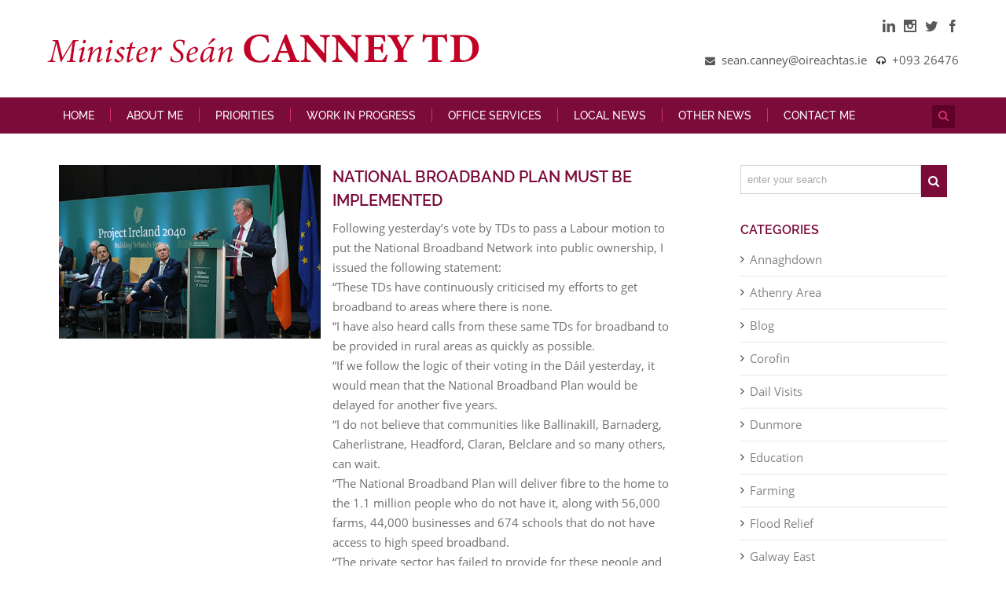

--- FILE ---
content_type: text/html; charset=UTF-8
request_url: https://www.seancanney.com/national-broadband-plan-must-be-implemented/
body_size: 19898
content:
<!DOCTYPE html>
<html class="" lang="en-US" prefix="og: http://ogp.me/ns# fb: http://ogp.me/ns/fb#">
<head>
	
	<meta http-equiv="Content-Type" content="text/html; charset=utf-8"/>

	
	<!--[if lte IE 8]>
	<script type="text/javascript" src="https://www.seancanney.com/wp-content/themes/Avada/assets/js/html5shiv.js"></script>
	<![endif]-->

	
	<meta name="viewport" content="width=device-width, initial-scale=1" />
							<script>
							/* You can add more configuration options to webfontloader by previously defining the WebFontConfig with your options */
							if ( typeof WebFontConfig === "undefined" ) {
								WebFontConfig = new Object();
							}
							WebFontConfig['google'] = {families: ['Antic+Slab:400', 'PT+Sans:400&subset=latin']};

							(function() {
								var wf = document.createElement( 'script' );
								wf.src = 'https://ajax.googleapis.com/ajax/libs/webfont/1.5.3/webfont.js';
								wf.type = 'text/javascript';
								wf.async = 'true';
								var s = document.getElementsByTagName( 'script' )[0];
								s.parentNode.insertBefore( wf, s );
							})();
						</script>
						<meta name='robots' content='index, follow, max-image-preview:large, max-snippet:-1, max-video-preview:-1' />
	<style>img:is([sizes="auto" i], [sizes^="auto," i]) { contain-intrinsic-size: 3000px 1500px }</style>
	
	<!-- This site is optimized with the Yoast SEO plugin v26.8 - https://yoast.com/product/yoast-seo-wordpress/ -->
	<title>NATIONAL BROADBAND PLAN MUST BE IMPLEMENTED</title>
	<meta name="description" content="Following yesterday&#039;s vote by TDs to pass a Labour motion to put the National Broadband Network into public ownership, I issued the following statement" />
	<link rel="canonical" href="https://www.seancanney.com/national-broadband-plan-must-be-implemented/" />
	<meta property="og:locale" content="en_US" />
	<meta property="og:type" content="article" />
	<meta property="og:title" content="NATIONAL BROADBAND PLAN MUST BE IMPLEMENTED" />
	<meta property="og:description" content="Following yesterday&#039;s vote by TDs to pass a Labour motion to put the National Broadband Network into public ownership, I issued the following statement" />
	<meta property="og:url" content="https://www.seancanney.com/national-broadband-plan-must-be-implemented/" />
	<meta property="og:site_name" content="Sean Canney" />
	<meta property="article:publisher" content="https://www.facebook.com/seancanneytd/" />
	<meta property="article:published_time" content="2019-10-25T11:29:29+00:00" />
	<meta property="og:image" content="https://www.seancanney.com/wp-content/uploads/2019/10/broadband-2a.jpg" />
	<meta property="og:image:width" content="500" />
	<meta property="og:image:height" content="333" />
	<meta property="og:image:type" content="image/jpeg" />
	<meta name="author" content="Sean Canney" />
	<meta name="twitter:card" content="summary_large_image" />
	<meta name="twitter:creator" content="@SeanCanney" />
	<meta name="twitter:site" content="@SeanCanney" />
	<meta name="twitter:label1" content="Written by" />
	<meta name="twitter:data1" content="Sean Canney" />
	<meta name="twitter:label2" content="Est. reading time" />
	<meta name="twitter:data2" content="2 minutes" />
	<script type="application/ld+json" class="yoast-schema-graph">{"@context":"https://schema.org","@graph":[{"@type":"Article","@id":"https://www.seancanney.com/national-broadband-plan-must-be-implemented/#article","isPartOf":{"@id":"https://www.seancanney.com/national-broadband-plan-must-be-implemented/"},"author":{"name":"Sean Canney","@id":"https://www.seancanney.com/#/schema/person/a432a8e7516c63151b1f34c524cc6e7c"},"headline":"NATIONAL BROADBAND PLAN MUST BE IMPLEMENTED","datePublished":"2019-10-25T11:29:29+00:00","mainEntityOfPage":{"@id":"https://www.seancanney.com/national-broadband-plan-must-be-implemented/"},"wordCount":385,"publisher":{"@id":"https://www.seancanney.com/#organization"},"image":{"@id":"https://www.seancanney.com/national-broadband-plan-must-be-implemented/#primaryimage"},"thumbnailUrl":"https://www.seancanney.com/wp-content/uploads/2019/10/broadband-2a.jpg","articleSection":["Blog","Galway East","Homepage","Information","Latest News","National","Tuam Area"],"inLanguage":"en-US"},{"@type":"WebPage","@id":"https://www.seancanney.com/national-broadband-plan-must-be-implemented/","url":"https://www.seancanney.com/national-broadband-plan-must-be-implemented/","name":"NATIONAL BROADBAND PLAN MUST BE IMPLEMENTED","isPartOf":{"@id":"https://www.seancanney.com/#website"},"primaryImageOfPage":{"@id":"https://www.seancanney.com/national-broadband-plan-must-be-implemented/#primaryimage"},"image":{"@id":"https://www.seancanney.com/national-broadband-plan-must-be-implemented/#primaryimage"},"thumbnailUrl":"https://www.seancanney.com/wp-content/uploads/2019/10/broadband-2a.jpg","datePublished":"2019-10-25T11:29:29+00:00","description":"Following yesterday's vote by TDs to pass a Labour motion to put the National Broadband Network into public ownership, I issued the following statement","breadcrumb":{"@id":"https://www.seancanney.com/national-broadband-plan-must-be-implemented/#breadcrumb"},"inLanguage":"en-US","potentialAction":[{"@type":"ReadAction","target":["https://www.seancanney.com/national-broadband-plan-must-be-implemented/"]}]},{"@type":"ImageObject","inLanguage":"en-US","@id":"https://www.seancanney.com/national-broadband-plan-must-be-implemented/#primaryimage","url":"https://www.seancanney.com/wp-content/uploads/2019/10/broadband-2a.jpg","contentUrl":"https://www.seancanney.com/wp-content/uploads/2019/10/broadband-2a.jpg","width":500,"height":333,"caption":"NATIONAL BROADBAND PLAN MUST BE IMPLEMENTED"},{"@type":"BreadcrumbList","@id":"https://www.seancanney.com/national-broadband-plan-must-be-implemented/#breadcrumb","itemListElement":[{"@type":"ListItem","position":1,"name":"Home","item":"https://www.seancanney.com/"},{"@type":"ListItem","position":2,"name":"Latest News","item":"https://www.seancanney.com/latest-news/"},{"@type":"ListItem","position":3,"name":"NATIONAL BROADBAND PLAN MUST BE IMPLEMENTED"}]},{"@type":"WebSite","@id":"https://www.seancanney.com/#website","url":"https://www.seancanney.com/","name":"Sean Canney TD","description":"Minister of State for the OPW and Flood Relief","publisher":{"@id":"https://www.seancanney.com/#organization"},"potentialAction":[{"@type":"SearchAction","target":{"@type":"EntryPoint","urlTemplate":"https://www.seancanney.com/?s={search_term_string}"},"query-input":{"@type":"PropertyValueSpecification","valueRequired":true,"valueName":"search_term_string"}}],"inLanguage":"en-US"},{"@type":"Organization","@id":"https://www.seancanney.com/#organization","name":"Sean Canney TD","url":"https://www.seancanney.com/","logo":{"@type":"ImageObject","inLanguage":"en-US","@id":"https://www.seancanney.com/#/schema/logo/image/","url":"https://www.seancanney.com/wp-content/uploads/2019/08/Sean-Canney.jpg","contentUrl":"https://www.seancanney.com/wp-content/uploads/2019/08/Sean-Canney.jpg","width":500,"height":466,"caption":"Sean Canney TD"},"image":{"@id":"https://www.seancanney.com/#/schema/logo/image/"},"sameAs":["https://www.facebook.com/seancanneytd/","https://x.com/SeanCanney","https://www.instagram.com/seancanney/","https://ie.linkedin.com/in/sean-canney-td-595157146"]},{"@type":"Person","@id":"https://www.seancanney.com/#/schema/person/a432a8e7516c63151b1f34c524cc6e7c","name":"Sean Canney","image":{"@type":"ImageObject","inLanguage":"en-US","@id":"https://www.seancanney.com/#/schema/person/image/","url":"https://secure.gravatar.com/avatar/4eacc705cec14f89898d6e3d849b64a1?s=96&d=mm&r=g","contentUrl":"https://secure.gravatar.com/avatar/4eacc705cec14f89898d6e3d849b64a1?s=96&d=mm&r=g","caption":"Sean Canney"}}]}</script>
	<!-- / Yoast SEO plugin. -->


<link rel="alternate" type="application/rss+xml" title="Sean Canney &raquo; Feed" href="https://www.seancanney.com/feed/" />
<link rel="alternate" type="application/rss+xml" title="Sean Canney &raquo; Comments Feed" href="https://www.seancanney.com/comments/feed/" />
			<link rel="shortcut icon" href="//www.seancanney.com/wp-content/uploads/2016/07/favicon_03.png" type="image/x-icon" />
					<!-- For iPhone -->
			<link rel="apple-touch-icon-precomposed" href="//www.seancanney.com/wp-content/uploads/2016/07/favicon_03.png">
					<!-- For iPhone 4 Retina display -->
			<link rel="apple-touch-icon-precomposed" sizes="114x114" href="//www.seancanney.com/wp-content/uploads/2016/07/favicon_03.png">
					<!-- For iPad -->
			<link rel="apple-touch-icon-precomposed" sizes="72x72" href="//www.seancanney.com/wp-content/uploads/2016/07/favicon_03.png">
					<!-- For iPad Retina display -->
			<link rel="apple-touch-icon-precomposed" sizes="144x144" href="//www.seancanney.com/wp-content/uploads/2016/07/favicon_03.png">
		<link rel="alternate" type="application/rss+xml" title="Sean Canney &raquo; NATIONAL BROADBAND PLAN MUST BE IMPLEMENTED Comments Feed" href="https://www.seancanney.com/national-broadband-plan-must-be-implemented/feed/" />

		<meta property="og:title" content="NATIONAL BROADBAND PLAN MUST BE IMPLEMENTED"/>
		<meta property="og:type" content="article"/>
		<meta property="og:url" content="https://www.seancanney.com/national-broadband-plan-must-be-implemented/"/>
		<meta property="og:site_name" content="Sean Canney"/>
		<meta property="og:description" content="Following yesterday&#39;s vote by TDs to pass a Labour motion to put the National Broadband Network into public ownership, I issued the following statement:
&quot;These TDs have continuously criticised my efforts to get broadband to areas where there is none.
&quot;I have also heard calls from these same TDs for broadband to be provided in rural areas"/>

									<meta property="og:image" content="https://www.seancanney.com/wp-content/uploads/2019/10/broadband-2a.jpg"/>
							<!-- This site uses the Google Analytics by ExactMetrics plugin v8.11.1 - Using Analytics tracking - https://www.exactmetrics.com/ -->
		<!-- Note: ExactMetrics is not currently configured on this site. The site owner needs to authenticate with Google Analytics in the ExactMetrics settings panel. -->
					<!-- No tracking code set -->
				<!-- / Google Analytics by ExactMetrics -->
		<script type="text/javascript">
/* <![CDATA[ */
window._wpemojiSettings = {"baseUrl":"https:\/\/s.w.org\/images\/core\/emoji\/15.0.3\/72x72\/","ext":".png","svgUrl":"https:\/\/s.w.org\/images\/core\/emoji\/15.0.3\/svg\/","svgExt":".svg","source":{"concatemoji":"https:\/\/www.seancanney.com\/wp-includes\/js\/wp-emoji-release.min.js?ver=6.7.1"}};
/*! This file is auto-generated */
!function(i,n){var o,s,e;function c(e){try{var t={supportTests:e,timestamp:(new Date).valueOf()};sessionStorage.setItem(o,JSON.stringify(t))}catch(e){}}function p(e,t,n){e.clearRect(0,0,e.canvas.width,e.canvas.height),e.fillText(t,0,0);var t=new Uint32Array(e.getImageData(0,0,e.canvas.width,e.canvas.height).data),r=(e.clearRect(0,0,e.canvas.width,e.canvas.height),e.fillText(n,0,0),new Uint32Array(e.getImageData(0,0,e.canvas.width,e.canvas.height).data));return t.every(function(e,t){return e===r[t]})}function u(e,t,n){switch(t){case"flag":return n(e,"\ud83c\udff3\ufe0f\u200d\u26a7\ufe0f","\ud83c\udff3\ufe0f\u200b\u26a7\ufe0f")?!1:!n(e,"\ud83c\uddfa\ud83c\uddf3","\ud83c\uddfa\u200b\ud83c\uddf3")&&!n(e,"\ud83c\udff4\udb40\udc67\udb40\udc62\udb40\udc65\udb40\udc6e\udb40\udc67\udb40\udc7f","\ud83c\udff4\u200b\udb40\udc67\u200b\udb40\udc62\u200b\udb40\udc65\u200b\udb40\udc6e\u200b\udb40\udc67\u200b\udb40\udc7f");case"emoji":return!n(e,"\ud83d\udc26\u200d\u2b1b","\ud83d\udc26\u200b\u2b1b")}return!1}function f(e,t,n){var r="undefined"!=typeof WorkerGlobalScope&&self instanceof WorkerGlobalScope?new OffscreenCanvas(300,150):i.createElement("canvas"),a=r.getContext("2d",{willReadFrequently:!0}),o=(a.textBaseline="top",a.font="600 32px Arial",{});return e.forEach(function(e){o[e]=t(a,e,n)}),o}function t(e){var t=i.createElement("script");t.src=e,t.defer=!0,i.head.appendChild(t)}"undefined"!=typeof Promise&&(o="wpEmojiSettingsSupports",s=["flag","emoji"],n.supports={everything:!0,everythingExceptFlag:!0},e=new Promise(function(e){i.addEventListener("DOMContentLoaded",e,{once:!0})}),new Promise(function(t){var n=function(){try{var e=JSON.parse(sessionStorage.getItem(o));if("object"==typeof e&&"number"==typeof e.timestamp&&(new Date).valueOf()<e.timestamp+604800&&"object"==typeof e.supportTests)return e.supportTests}catch(e){}return null}();if(!n){if("undefined"!=typeof Worker&&"undefined"!=typeof OffscreenCanvas&&"undefined"!=typeof URL&&URL.createObjectURL&&"undefined"!=typeof Blob)try{var e="postMessage("+f.toString()+"("+[JSON.stringify(s),u.toString(),p.toString()].join(",")+"));",r=new Blob([e],{type:"text/javascript"}),a=new Worker(URL.createObjectURL(r),{name:"wpTestEmojiSupports"});return void(a.onmessage=function(e){c(n=e.data),a.terminate(),t(n)})}catch(e){}c(n=f(s,u,p))}t(n)}).then(function(e){for(var t in e)n.supports[t]=e[t],n.supports.everything=n.supports.everything&&n.supports[t],"flag"!==t&&(n.supports.everythingExceptFlag=n.supports.everythingExceptFlag&&n.supports[t]);n.supports.everythingExceptFlag=n.supports.everythingExceptFlag&&!n.supports.flag,n.DOMReady=!1,n.readyCallback=function(){n.DOMReady=!0}}).then(function(){return e}).then(function(){var e;n.supports.everything||(n.readyCallback(),(e=n.source||{}).concatemoji?t(e.concatemoji):e.wpemoji&&e.twemoji&&(t(e.twemoji),t(e.wpemoji)))}))}((window,document),window._wpemojiSettings);
/* ]]> */
</script>
<style id='wp-emoji-styles-inline-css' type='text/css'>

	img.wp-smiley, img.emoji {
		display: inline !important;
		border: none !important;
		box-shadow: none !important;
		height: 1em !important;
		width: 1em !important;
		margin: 0 0.07em !important;
		vertical-align: -0.1em !important;
		background: none !important;
		padding: 0 !important;
	}
</style>
<link rel="stylesheet" href="https://www.seancanney.com/wp-content/cache/minify/a5ff7.css" media="all" />

<style id='classic-theme-styles-inline-css' type='text/css'>
/*! This file is auto-generated */
.wp-block-button__link{color:#fff;background-color:#32373c;border-radius:9999px;box-shadow:none;text-decoration:none;padding:calc(.667em + 2px) calc(1.333em + 2px);font-size:1.125em}.wp-block-file__button{background:#32373c;color:#fff;text-decoration:none}
</style>
<style id='global-styles-inline-css' type='text/css'>
:root{--wp--preset--aspect-ratio--square: 1;--wp--preset--aspect-ratio--4-3: 4/3;--wp--preset--aspect-ratio--3-4: 3/4;--wp--preset--aspect-ratio--3-2: 3/2;--wp--preset--aspect-ratio--2-3: 2/3;--wp--preset--aspect-ratio--16-9: 16/9;--wp--preset--aspect-ratio--9-16: 9/16;--wp--preset--color--black: #000000;--wp--preset--color--cyan-bluish-gray: #abb8c3;--wp--preset--color--white: #ffffff;--wp--preset--color--pale-pink: #f78da7;--wp--preset--color--vivid-red: #cf2e2e;--wp--preset--color--luminous-vivid-orange: #ff6900;--wp--preset--color--luminous-vivid-amber: #fcb900;--wp--preset--color--light-green-cyan: #7bdcb5;--wp--preset--color--vivid-green-cyan: #00d084;--wp--preset--color--pale-cyan-blue: #8ed1fc;--wp--preset--color--vivid-cyan-blue: #0693e3;--wp--preset--color--vivid-purple: #9b51e0;--wp--preset--gradient--vivid-cyan-blue-to-vivid-purple: linear-gradient(135deg,rgba(6,147,227,1) 0%,rgb(155,81,224) 100%);--wp--preset--gradient--light-green-cyan-to-vivid-green-cyan: linear-gradient(135deg,rgb(122,220,180) 0%,rgb(0,208,130) 100%);--wp--preset--gradient--luminous-vivid-amber-to-luminous-vivid-orange: linear-gradient(135deg,rgba(252,185,0,1) 0%,rgba(255,105,0,1) 100%);--wp--preset--gradient--luminous-vivid-orange-to-vivid-red: linear-gradient(135deg,rgba(255,105,0,1) 0%,rgb(207,46,46) 100%);--wp--preset--gradient--very-light-gray-to-cyan-bluish-gray: linear-gradient(135deg,rgb(238,238,238) 0%,rgb(169,184,195) 100%);--wp--preset--gradient--cool-to-warm-spectrum: linear-gradient(135deg,rgb(74,234,220) 0%,rgb(151,120,209) 20%,rgb(207,42,186) 40%,rgb(238,44,130) 60%,rgb(251,105,98) 80%,rgb(254,248,76) 100%);--wp--preset--gradient--blush-light-purple: linear-gradient(135deg,rgb(255,206,236) 0%,rgb(152,150,240) 100%);--wp--preset--gradient--blush-bordeaux: linear-gradient(135deg,rgb(254,205,165) 0%,rgb(254,45,45) 50%,rgb(107,0,62) 100%);--wp--preset--gradient--luminous-dusk: linear-gradient(135deg,rgb(255,203,112) 0%,rgb(199,81,192) 50%,rgb(65,88,208) 100%);--wp--preset--gradient--pale-ocean: linear-gradient(135deg,rgb(255,245,203) 0%,rgb(182,227,212) 50%,rgb(51,167,181) 100%);--wp--preset--gradient--electric-grass: linear-gradient(135deg,rgb(202,248,128) 0%,rgb(113,206,126) 100%);--wp--preset--gradient--midnight: linear-gradient(135deg,rgb(2,3,129) 0%,rgb(40,116,252) 100%);--wp--preset--font-size--small: 13px;--wp--preset--font-size--medium: 20px;--wp--preset--font-size--large: 36px;--wp--preset--font-size--x-large: 42px;--wp--preset--spacing--20: 0.44rem;--wp--preset--spacing--30: 0.67rem;--wp--preset--spacing--40: 1rem;--wp--preset--spacing--50: 1.5rem;--wp--preset--spacing--60: 2.25rem;--wp--preset--spacing--70: 3.38rem;--wp--preset--spacing--80: 5.06rem;--wp--preset--shadow--natural: 6px 6px 9px rgba(0, 0, 0, 0.2);--wp--preset--shadow--deep: 12px 12px 50px rgba(0, 0, 0, 0.4);--wp--preset--shadow--sharp: 6px 6px 0px rgba(0, 0, 0, 0.2);--wp--preset--shadow--outlined: 6px 6px 0px -3px rgba(255, 255, 255, 1), 6px 6px rgba(0, 0, 0, 1);--wp--preset--shadow--crisp: 6px 6px 0px rgba(0, 0, 0, 1);}:where(.is-layout-flex){gap: 0.5em;}:where(.is-layout-grid){gap: 0.5em;}body .is-layout-flex{display: flex;}.is-layout-flex{flex-wrap: wrap;align-items: center;}.is-layout-flex > :is(*, div){margin: 0;}body .is-layout-grid{display: grid;}.is-layout-grid > :is(*, div){margin: 0;}:where(.wp-block-columns.is-layout-flex){gap: 2em;}:where(.wp-block-columns.is-layout-grid){gap: 2em;}:where(.wp-block-post-template.is-layout-flex){gap: 1.25em;}:where(.wp-block-post-template.is-layout-grid){gap: 1.25em;}.has-black-color{color: var(--wp--preset--color--black) !important;}.has-cyan-bluish-gray-color{color: var(--wp--preset--color--cyan-bluish-gray) !important;}.has-white-color{color: var(--wp--preset--color--white) !important;}.has-pale-pink-color{color: var(--wp--preset--color--pale-pink) !important;}.has-vivid-red-color{color: var(--wp--preset--color--vivid-red) !important;}.has-luminous-vivid-orange-color{color: var(--wp--preset--color--luminous-vivid-orange) !important;}.has-luminous-vivid-amber-color{color: var(--wp--preset--color--luminous-vivid-amber) !important;}.has-light-green-cyan-color{color: var(--wp--preset--color--light-green-cyan) !important;}.has-vivid-green-cyan-color{color: var(--wp--preset--color--vivid-green-cyan) !important;}.has-pale-cyan-blue-color{color: var(--wp--preset--color--pale-cyan-blue) !important;}.has-vivid-cyan-blue-color{color: var(--wp--preset--color--vivid-cyan-blue) !important;}.has-vivid-purple-color{color: var(--wp--preset--color--vivid-purple) !important;}.has-black-background-color{background-color: var(--wp--preset--color--black) !important;}.has-cyan-bluish-gray-background-color{background-color: var(--wp--preset--color--cyan-bluish-gray) !important;}.has-white-background-color{background-color: var(--wp--preset--color--white) !important;}.has-pale-pink-background-color{background-color: var(--wp--preset--color--pale-pink) !important;}.has-vivid-red-background-color{background-color: var(--wp--preset--color--vivid-red) !important;}.has-luminous-vivid-orange-background-color{background-color: var(--wp--preset--color--luminous-vivid-orange) !important;}.has-luminous-vivid-amber-background-color{background-color: var(--wp--preset--color--luminous-vivid-amber) !important;}.has-light-green-cyan-background-color{background-color: var(--wp--preset--color--light-green-cyan) !important;}.has-vivid-green-cyan-background-color{background-color: var(--wp--preset--color--vivid-green-cyan) !important;}.has-pale-cyan-blue-background-color{background-color: var(--wp--preset--color--pale-cyan-blue) !important;}.has-vivid-cyan-blue-background-color{background-color: var(--wp--preset--color--vivid-cyan-blue) !important;}.has-vivid-purple-background-color{background-color: var(--wp--preset--color--vivid-purple) !important;}.has-black-border-color{border-color: var(--wp--preset--color--black) !important;}.has-cyan-bluish-gray-border-color{border-color: var(--wp--preset--color--cyan-bluish-gray) !important;}.has-white-border-color{border-color: var(--wp--preset--color--white) !important;}.has-pale-pink-border-color{border-color: var(--wp--preset--color--pale-pink) !important;}.has-vivid-red-border-color{border-color: var(--wp--preset--color--vivid-red) !important;}.has-luminous-vivid-orange-border-color{border-color: var(--wp--preset--color--luminous-vivid-orange) !important;}.has-luminous-vivid-amber-border-color{border-color: var(--wp--preset--color--luminous-vivid-amber) !important;}.has-light-green-cyan-border-color{border-color: var(--wp--preset--color--light-green-cyan) !important;}.has-vivid-green-cyan-border-color{border-color: var(--wp--preset--color--vivid-green-cyan) !important;}.has-pale-cyan-blue-border-color{border-color: var(--wp--preset--color--pale-cyan-blue) !important;}.has-vivid-cyan-blue-border-color{border-color: var(--wp--preset--color--vivid-cyan-blue) !important;}.has-vivid-purple-border-color{border-color: var(--wp--preset--color--vivid-purple) !important;}.has-vivid-cyan-blue-to-vivid-purple-gradient-background{background: var(--wp--preset--gradient--vivid-cyan-blue-to-vivid-purple) !important;}.has-light-green-cyan-to-vivid-green-cyan-gradient-background{background: var(--wp--preset--gradient--light-green-cyan-to-vivid-green-cyan) !important;}.has-luminous-vivid-amber-to-luminous-vivid-orange-gradient-background{background: var(--wp--preset--gradient--luminous-vivid-amber-to-luminous-vivid-orange) !important;}.has-luminous-vivid-orange-to-vivid-red-gradient-background{background: var(--wp--preset--gradient--luminous-vivid-orange-to-vivid-red) !important;}.has-very-light-gray-to-cyan-bluish-gray-gradient-background{background: var(--wp--preset--gradient--very-light-gray-to-cyan-bluish-gray) !important;}.has-cool-to-warm-spectrum-gradient-background{background: var(--wp--preset--gradient--cool-to-warm-spectrum) !important;}.has-blush-light-purple-gradient-background{background: var(--wp--preset--gradient--blush-light-purple) !important;}.has-blush-bordeaux-gradient-background{background: var(--wp--preset--gradient--blush-bordeaux) !important;}.has-luminous-dusk-gradient-background{background: var(--wp--preset--gradient--luminous-dusk) !important;}.has-pale-ocean-gradient-background{background: var(--wp--preset--gradient--pale-ocean) !important;}.has-electric-grass-gradient-background{background: var(--wp--preset--gradient--electric-grass) !important;}.has-midnight-gradient-background{background: var(--wp--preset--gradient--midnight) !important;}.has-small-font-size{font-size: var(--wp--preset--font-size--small) !important;}.has-medium-font-size{font-size: var(--wp--preset--font-size--medium) !important;}.has-large-font-size{font-size: var(--wp--preset--font-size--large) !important;}.has-x-large-font-size{font-size: var(--wp--preset--font-size--x-large) !important;}
:where(.wp-block-post-template.is-layout-flex){gap: 1.25em;}:where(.wp-block-post-template.is-layout-grid){gap: 1.25em;}
:where(.wp-block-columns.is-layout-flex){gap: 2em;}:where(.wp-block-columns.is-layout-grid){gap: 2em;}
:root :where(.wp-block-pullquote){font-size: 1.5em;line-height: 1.6;}
</style>
<link rel="stylesheet" href="https://www.seancanney.com/wp-content/cache/minify/e3afa.css" media="all" />





<!--[if lte IE 9]>
<link rel='stylesheet' id='avada-shortcodes-css' href='https://www.seancanney.com/wp-content/themes/Avada/shortcodes.css' type='text/css' media='all' />
<![endif]-->

<!--[if lte IE 9]>
<link rel='stylesheet' id='avada-IE-fontawesome-css' href='https://www.seancanney.com/wp-content/themes/Avada/assets/fonts/fontawesome/font-awesome.css' type='text/css' media='all' />
<![endif]-->
<!--[if lte IE 8]>
<link rel='stylesheet' id='avada-IE8-css' href='https://www.seancanney.com/wp-content/themes/Avada/assets/css/ie8.css' type='text/css' media='all' />
<![endif]-->
<!--[if IE]>
<link rel='stylesheet' id='avada-IE-css' href='https://www.seancanney.com/wp-content/themes/Avada/assets/css/ie.css' type='text/css' media='all' />
<![endif]-->






<script src="https://www.seancanney.com/wp-content/cache/minify/818c0.js"></script>


<link rel="https://api.w.org/" href="https://www.seancanney.com/wp-json/" /><link rel="alternate" title="JSON" type="application/json" href="https://www.seancanney.com/wp-json/wp/v2/posts/2849" /><link rel="EditURI" type="application/rsd+xml" title="RSD" href="https://www.seancanney.com/xmlrpc.php?rsd" />
<meta name="generator" content="WordPress 6.7.1" />
<link rel='shortlink' href='https://www.seancanney.com/?p=2849' />
<link rel="alternate" title="oEmbed (JSON)" type="application/json+oembed" href="https://www.seancanney.com/wp-json/oembed/1.0/embed?url=https%3A%2F%2Fwww.seancanney.com%2Fnational-broadband-plan-must-be-implemented%2F" />
<link rel="alternate" title="oEmbed (XML)" type="text/xml+oembed" href="https://www.seancanney.com/wp-json/oembed/1.0/embed?url=https%3A%2F%2Fwww.seancanney.com%2Fnational-broadband-plan-must-be-implemented%2F&#038;format=xml" />
<script type="text/javascript">
(function(url){
	if(/(?:Chrome\/26\.0\.1410\.63 Safari\/537\.31|WordfenceTestMonBot)/.test(navigator.userAgent)){ return; }
	var addEvent = function(evt, handler) {
		if (window.addEventListener) {
			document.addEventListener(evt, handler, false);
		} else if (window.attachEvent) {
			document.attachEvent('on' + evt, handler);
		}
	};
	var removeEvent = function(evt, handler) {
		if (window.removeEventListener) {
			document.removeEventListener(evt, handler, false);
		} else if (window.detachEvent) {
			document.detachEvent('on' + evt, handler);
		}
	};
	var evts = 'contextmenu dblclick drag dragend dragenter dragleave dragover dragstart drop keydown keypress keyup mousedown mousemove mouseout mouseover mouseup mousewheel scroll'.split(' ');
	var logHuman = function() {
		if (window.wfLogHumanRan) { return; }
		window.wfLogHumanRan = true;
		var wfscr = document.createElement('script');
		wfscr.type = 'text/javascript';
		wfscr.async = true;
		wfscr.src = url + '&r=' + Math.random();
		(document.getElementsByTagName('head')[0]||document.getElementsByTagName('body')[0]).appendChild(wfscr);
		for (var i = 0; i < evts.length; i++) {
			removeEvent(evts[i], logHuman);
		}
	};
	for (var i = 0; i < evts.length; i++) {
		addEvent(evts[i], logHuman);
	}
})('//www.seancanney.com/?wordfence_lh=1&hid=2C8EE2E62902437ADE0D9615B4F65806');
</script><style type="text/css">.recentcomments a{display:inline !important;padding:0 !important;margin:0 !important;}</style><!--[if IE 9]> <script>var _fusionParallaxIE9 = true;</script> <![endif]--><link rel="amphtml" href="https://www.seancanney.com/national-broadband-plan-must-be-implemented/amp/"><meta name="generator" content="Powered by Slider Revolution 6.6.18 - responsive, Mobile-Friendly Slider Plugin for WordPress with comfortable drag and drop interface." />
<script>function setREVStartSize(e){
			//window.requestAnimationFrame(function() {
				window.RSIW = window.RSIW===undefined ? window.innerWidth : window.RSIW;
				window.RSIH = window.RSIH===undefined ? window.innerHeight : window.RSIH;
				try {
					var pw = document.getElementById(e.c).parentNode.offsetWidth,
						newh;
					pw = pw===0 || isNaN(pw) || (e.l=="fullwidth" || e.layout=="fullwidth") ? window.RSIW : pw;
					e.tabw = e.tabw===undefined ? 0 : parseInt(e.tabw);
					e.thumbw = e.thumbw===undefined ? 0 : parseInt(e.thumbw);
					e.tabh = e.tabh===undefined ? 0 : parseInt(e.tabh);
					e.thumbh = e.thumbh===undefined ? 0 : parseInt(e.thumbh);
					e.tabhide = e.tabhide===undefined ? 0 : parseInt(e.tabhide);
					e.thumbhide = e.thumbhide===undefined ? 0 : parseInt(e.thumbhide);
					e.mh = e.mh===undefined || e.mh=="" || e.mh==="auto" ? 0 : parseInt(e.mh,0);
					if(e.layout==="fullscreen" || e.l==="fullscreen")
						newh = Math.max(e.mh,window.RSIH);
					else{
						e.gw = Array.isArray(e.gw) ? e.gw : [e.gw];
						for (var i in e.rl) if (e.gw[i]===undefined || e.gw[i]===0) e.gw[i] = e.gw[i-1];
						e.gh = e.el===undefined || e.el==="" || (Array.isArray(e.el) && e.el.length==0)? e.gh : e.el;
						e.gh = Array.isArray(e.gh) ? e.gh : [e.gh];
						for (var i in e.rl) if (e.gh[i]===undefined || e.gh[i]===0) e.gh[i] = e.gh[i-1];
											
						var nl = new Array(e.rl.length),
							ix = 0,
							sl;
						e.tabw = e.tabhide>=pw ? 0 : e.tabw;
						e.thumbw = e.thumbhide>=pw ? 0 : e.thumbw;
						e.tabh = e.tabhide>=pw ? 0 : e.tabh;
						e.thumbh = e.thumbhide>=pw ? 0 : e.thumbh;
						for (var i in e.rl) nl[i] = e.rl[i]<window.RSIW ? 0 : e.rl[i];
						sl = nl[0];
						for (var i in nl) if (sl>nl[i] && nl[i]>0) { sl = nl[i]; ix=i;}
						var m = pw>(e.gw[ix]+e.tabw+e.thumbw) ? 1 : (pw-(e.tabw+e.thumbw)) / (e.gw[ix]);
						newh =  (e.gh[ix] * m) + (e.tabh + e.thumbh);
					}
					var el = document.getElementById(e.c);
					if (el!==null && el) el.style.height = newh+"px";
					el = document.getElementById(e.c+"_wrapper");
					if (el!==null && el) {
						el.style.height = newh+"px";
						el.style.display = "block";
					}
				} catch(e){
					console.log("Failure at Presize of Slider:" + e)
				}
			//});
		  };</script>

	
	<!--[if lte IE 8]>
	<script type="text/javascript">
	jQuery(document).ready(function() {
	var imgs, i, w;
	var imgs = document.getElementsByTagName( 'img' );
	for( i = 0; i < imgs.length; i++ ) {
		w = imgs[i].getAttribute( 'width' );
		imgs[i].removeAttribute( 'width' );
		imgs[i].removeAttribute( 'height' );
	}
	});
	</script>

	<script src="https://www.seancanney.com/wp-content/themes/Avada/assets/js/excanvas.js"></script>

	<![endif]-->

	<!--[if lte IE 9]>
	<script type="text/javascript">
	jQuery(document).ready(function() {

	// Combine inline styles for body tag
	jQuery('body').each( function() {
		var combined_styles = '<style type="text/css">';

		jQuery( this ).find( 'style' ).each( function() {
			combined_styles += jQuery(this).html();
			jQuery(this).remove();
		});

		combined_styles += '</style>';

		jQuery( this ).prepend( combined_styles );
	});
	});
	</script>

	<![endif]-->

	<script type="text/javascript">
		var doc = document.documentElement;
		doc.setAttribute('data-useragent', navigator.userAgent);
	</script>

	<script defer src="https://umami.idonate.ltd/script.js" data-website-id="73af0055-7a3f-4910-807a-cb75d76cfd53"></script>
	<!-- Quantcast Choice. Consent Manager Tag v2.0 (for TCF 2.0) -->
<script type="text/javascript" async=true>
(function() {
  var host = window.location.hostname;
  var element = document.createElement('script');
  var firstScript = document.getElementsByTagName('script')[0];
  var url = 'https://quantcast.mgr.consensu.org'
    .concat('/choice/', 'W6brZY0fwdthP', '/', host, '/choice.js')
  var uspTries = 0;
  var uspTriesLimit = 3;
  element.async = true;
  element.type = 'text/javascript';
  element.src = url;

  firstScript.parentNode.insertBefore(element, firstScript);

  function makeStub() {
    var TCF_LOCATOR_NAME = '__tcfapiLocator';
    var queue = [];
    var win = window;
    var cmpFrame;

    function addFrame() {
      var doc = win.document;
      var otherCMP = !!(win.frames[TCF_LOCATOR_NAME]);

      if (!otherCMP) {
        if (doc.body) {
          var iframe = doc.createElement('iframe');

          iframe.style.cssText = 'display:none';
          iframe.name = TCF_LOCATOR_NAME;
          doc.body.appendChild(iframe);
        } else {
          setTimeout(addFrame, 5);
        }
      }
      return !otherCMP;
    }

    function tcfAPIHandler() {
      var gdprApplies;
      var args = arguments;

      if (!args.length) {
        return queue;
      } else if (args[0] === 'setGdprApplies') {
        if (
          args.length > 3 &&
          args[2] === 2 &&
          typeof args[3] === 'boolean'
        ) {
          gdprApplies = args[3];
          if (typeof args[2] === 'function') {
            args[2]('set', true);
          }
        }
      } else if (args[0] === 'ping') {
        var retr = {
          gdprApplies: gdprApplies,
          cmpLoaded: false,
          cmpStatus: 'stub'
        };

        if (typeof args[2] === 'function') {
          args[2](retr);
        }
      } else {
        queue.push(args);
      }
    }

    function postMessageEventHandler(event) {
      var msgIsString = typeof event.data === 'string';
      var json = {};

      try {
        if (msgIsString) {
          json = JSON.parse(event.data);
        } else {
          json = event.data;
        }
      } catch (ignore) {}

      var payload = json.__tcfapiCall;

      if (payload) {
        window.__tcfapi(
          payload.command,
          payload.version,
          function(retValue, success) {
            var returnMsg = {
              __tcfapiReturn: {
                returnValue: retValue,
                success: success,
                callId: payload.callId
              }
            };
            if (msgIsString) {
              returnMsg = JSON.stringify(returnMsg);
            }
            event.source.postMessage(returnMsg, '*');
          },
          payload.parameter
        );
      }
    }

    while (win) {
      try {
        if (win.frames[TCF_LOCATOR_NAME]) {
          cmpFrame = win;
          break;
        }
      } catch (ignore) {}

      if (win === window.top) {
        break;
      }
      win = win.parent;
    }
    if (!cmpFrame) {
      addFrame();
      win.__tcfapi = tcfAPIHandler;
      win.addEventListener('message', postMessageEventHandler, false);
    }
  };

  makeStub();

  var uspStubFunction = function() {
    var arg = arguments;
    if (typeof window.__uspapi !== uspStubFunction) {
      setTimeout(function() {
        if (typeof window.__uspapi !== 'undefined') {
          window.__uspapi.apply(window.__uspapi, arg);
        }
      }, 500);
    }
  };

  var checkIfUspIsReady = function() {
    uspTries++;
    if (window.__uspapi === uspStubFunction && uspTries < uspTriesLimit) {
      console.warn('USP is not accessible');
    } else {
      clearInterval(uspInterval);
    }
  };

  if (typeof window.__uspapi === 'undefined') {
    window.__uspapi = uspStubFunction;
    var uspInterval = setInterval(checkIfUspIsReady, 6000);
  }
})();
</script>
<!-- End Quantcast Choice. Consent Manager Tag v2.0 (for TCF 2.0) --></head>
<body class="post-template-default single single-post postid-2849 single-format-standard do-etfw fusion-body no-tablet-sticky-header no-mobile-sticky-header no-mobile-slidingbar no-mobile-totop mobile-logo-pos-left layout-wide-mode has-sidebar menu-text-align-left mobile-menu-design-modern fusion-image-hovers fusion-show-pagination-text">
				<div id="wrapper" class="">
		<div id="home" style="position:relative;top:1px;"></div>
				
		
			<div class="fusion-header-wrapper">
				<div class="fusion-header-v4 fusion-logo-left fusion-sticky-menu-1 fusion-sticky-logo-1 fusion-mobile-logo- fusion-mobile-menu-design-modern fusion-sticky-menu-only fusion-header-menu-align-left">
					<div class="fusion-header-sticky-height"></div>
<div class="fusion-sticky-header-wrapper"> <!-- start fusion sticky header wrapper -->
	<div class="fusion-header">
		<div class="fusion-row">
			<div class="fusion-logo" data-margin-top="31px" data-margin-bottom="0px" data-margin-left="0px" data-margin-right="0px">
				<a class="fusion-logo-link" href="https://www.seancanney.com">
						<img src="//www.seancanney.com/wp-content/uploads/2025/04/msctd.png" width="550" height="43" alt="Sean Canney" class="fusion-logo-1x fusion-standard-logo" />

							<img src="//www.seancanney.com/wp-content/uploads/2025/04/msctd.png" width="550" height="43" alt="Sean Canney" class="fusion-standard-logo fusion-logo-2x" />
			
			<!-- mobile logo -->
			
			<!-- sticky header logo -->
					</a>
		<div class="fusion-contact-info sc-header-contact-details">
			<div class="sc-header-social-link"><div id="social_links-widget-2" class="widget social_links">
		<div class="fusion-social-networks">

			<div class="fusion-social-networks-wrapper">
										<a class="fusion-social-network-icon fusion-tooltip fusion-facebook fusion-icon-facebook" href="https://www.facebook.com/seancanney" data-placement="top" data-title="Facebook" data-toggle="tooltip" data-original-title="" title="Facebook"  target="_self" style="font-size:16px;color:#595959;"></a>

											<a class="fusion-social-network-icon fusion-tooltip fusion-twitter fusion-icon-twitter" href="https://twitter.com/seancanney" data-placement="top" data-title="Twitter" data-toggle="tooltip" data-original-title="" title="Twitter"  target="_self" style="font-size:16px;color:#595959;"></a>

											<a class="fusion-social-network-icon fusion-tooltip fusion-instagram fusion-icon-instagram" href="https://www.instagram.com/seancanney/" data-placement="top" data-title="Instagram" data-toggle="tooltip" data-original-title="" title="Instagram"  target="_self" style="font-size:16px;color:#595959;"></a>

											<a class="fusion-social-network-icon fusion-tooltip fusion-linkedin fusion-icon-linkedin" href="https://ie.linkedin.com/in/sean-canney-td-595157146" data-placement="top" data-title="Linkedin" data-toggle="tooltip" data-original-title="" title="Linkedin"  target="_self" style="font-size:16px;color:#595959;"></a>

								</div>
		</div>

		</div></div><div class="sc-fusion-header-content-3-wrapper fusion-header-content-3-wrapper"><div class="sc-header-cotact"><a class="sc-header-phone">+093 26476</a><a href="/cdn-cgi/l/email-protection#e596c3c6d4d5d4de848bcbc3c6dcdcde84c3c6d4d4d5dec3c6d4d4d5de809cc3c6d3d1de8a8cc3c6d4d4d1dec3c6d4d5d4de84c3c6dcdcde8dc3c6d4d4d3de84c3c6d4d4d0dec3c6d1d3de8cc3c6d4d5d4de"><i class="sc-header-email-icon">s&#101;an.&#99;a&#110;&#110;ey&#64;oi&#114;&#101;a&#99;h&#116;a&#115;&#46;i&#101;</i></a></div></div></div></div>
					<div class="fusion-mobile-menu-icons">
							<a href="#" class="fusion-icon fusion-icon-bars"></a>
		
					<a href="#" class="fusion-icon fusion-icon-search"></a>
		
			</div>
		</div>
	</div>
	<div class="fusion-secondary-main-menu">
		<div class="fusion-row">
			<div class="fusion-main-menu"><ul id="menu-main" class="fusion-menu"><li  id="menu-item-115"  class="menu-item menu-item-type-post_type menu-item-object-page menu-item-home current-post-parent menu-item-115"  ><a  href="https://www.seancanney.com/"><span class="menu-text">Home</span></a></li><li  id="menu-item-303"  class="menu-item menu-item-type-post_type menu-item-object-page menu-item-303"  ><a  href="https://www.seancanney.com/about-me/"><span class="menu-text">About Me</span></a></li><li  id="menu-item-141"  class="menu-item menu-item-type-post_type menu-item-object-page menu-item-141"  ><a  href="https://www.seancanney.com/priorities/"><span class="menu-text">Priorities</span></a></li><li  id="menu-item-113"  class="menu-item menu-item-type-post_type menu-item-object-page menu-item-113"  ><a  href="https://www.seancanney.com/achievements/"><span class="menu-text">Work In Progress</span></a></li><li  id="menu-item-112"  class="menu-item menu-item-type-post_type menu-item-object-page menu-item-112"  ><a  href="https://www.seancanney.com/resources/"><span class="menu-text">Office Services</span></a></li><li  id="menu-item-280"  class="menu-item menu-item-type-custom menu-item-object-custom menu-item-has-children menu-item-280 fusion-dropdown-menu"  ><a  href="#"><span class="menu-text">Local News</span></a><ul class="sub-menu"><li  id="menu-item-286"  class="menu-item menu-item-type-taxonomy menu-item-object-category current-post-ancestor current-menu-parent current-post-parent menu-item-286 fusion-dropdown-submenu"  ><a  href="https://www.seancanney.com/category/galway-east/"><span class="">Galway East</span></a></li><li  id="menu-item-2282"  class="menu-item menu-item-type-taxonomy menu-item-object-category menu-item-2282 fusion-dropdown-submenu"  ><a  href="https://www.seancanney.com/category/annaghdown/"><span class="">Annaghdown</span></a></li><li  id="menu-item-281"  class="menu-item menu-item-type-taxonomy menu-item-object-category menu-item-281 fusion-dropdown-submenu"  ><a  href="https://www.seancanney.com/category/athenry-area/"><span class="">Athenry Area</span></a></li><li  id="menu-item-1682"  class="menu-item menu-item-type-taxonomy menu-item-object-category menu-item-1682 fusion-dropdown-submenu"  ><a  href="https://www.seancanney.com/category/corofin-area/"><span class="">Corofin</span></a></li><li  id="menu-item-6093"  class="menu-item menu-item-type-taxonomy menu-item-object-category menu-item-6093 fusion-dropdown-submenu"  ><a  href="https://www.seancanney.com/category/dunmore-area/"><span class="">Dunmore</span></a></li><li  id="menu-item-287"  class="menu-item menu-item-type-taxonomy menu-item-object-category menu-item-287 fusion-dropdown-submenu"  ><a  href="https://www.seancanney.com/category/gort-area/"><span class="">Gort Area</span></a></li><li  id="menu-item-1170"  class="menu-item menu-item-type-taxonomy menu-item-object-category menu-item-1170 fusion-dropdown-submenu"  ><a  href="https://www.seancanney.com/category/headford-area/"><span class="">Headford Area</span></a></li><li  id="menu-item-1171"  class="menu-item menu-item-type-taxonomy menu-item-object-category menu-item-1171 fusion-dropdown-submenu"  ><a  href="https://www.seancanney.com/category/kinvara-area/"><span class="">Kinvara Area</span></a></li><li  id="menu-item-289"  class="menu-item menu-item-type-taxonomy menu-item-object-category menu-item-289 fusion-dropdown-submenu"  ><a  href="https://www.seancanney.com/category/loughrea-area/"><span class="">Loughrea Area</span></a></li><li  id="menu-item-1683"  class="menu-item menu-item-type-taxonomy menu-item-object-category menu-item-1683 fusion-dropdown-submenu"  ><a  href="https://www.seancanney.com/category/monivea-area/"><span class="">Monivea Area</span></a></li><li  id="menu-item-6094"  class="menu-item menu-item-type-taxonomy menu-item-object-category menu-item-6094 fusion-dropdown-submenu"  ><a  href="https://www.seancanney.com/category/mountbellew/"><span class="">Mountbellew</span></a></li><li  id="menu-item-292"  class="menu-item menu-item-type-taxonomy menu-item-object-category menu-item-292 fusion-dropdown-submenu"  ><a  href="https://www.seancanney.com/category/portumna-area/"><span class="">Portumna Area</span></a></li><li  id="menu-item-295"  class="menu-item menu-item-type-taxonomy menu-item-object-category current-post-ancestor current-menu-parent current-post-parent menu-item-295 fusion-dropdown-submenu"  ><a  href="https://www.seancanney.com/category/local-news/"><span class="">Tuam Area</span></a></li><li  id="menu-item-1628"  class="menu-item menu-item-type-taxonomy menu-item-object-category menu-item-1628 fusion-dropdown-submenu"  ><a  href="https://www.seancanney.com/category/turloughmore-area/"><span class="">Turloughmore Area</span></a></li><li  id="menu-item-282"  class="menu-item menu-item-type-taxonomy menu-item-object-category menu-item-282 fusion-dropdown-submenu"  ><a  href="https://www.seancanney.com/category/dail-visits/"><span class="">Dail Visits</span></a></li><li  id="menu-item-283"  class="menu-item menu-item-type-taxonomy menu-item-object-category menu-item-283 fusion-dropdown-submenu"  ><a  href="https://www.seancanney.com/category/education/"><span class="">Education</span></a></li><li  id="menu-item-284"  class="menu-item menu-item-type-taxonomy menu-item-object-category menu-item-284 fusion-dropdown-submenu"  ><a  href="https://www.seancanney.com/category/farming/"><span class="">Farming</span></a></li><li  id="menu-item-288"  class="menu-item menu-item-type-taxonomy menu-item-object-category menu-item-288 fusion-dropdown-submenu"  ><a  href="https://www.seancanney.com/category/health/"><span class="">Health</span></a></li><li  id="menu-item-1480"  class="menu-item menu-item-type-taxonomy menu-item-object-category menu-item-1480 fusion-dropdown-submenu"  ><a  href="https://www.seancanney.com/category/housing/"><span class="">Housing</span></a></li><li  id="menu-item-293"  class="menu-item menu-item-type-taxonomy menu-item-object-category menu-item-293 fusion-dropdown-submenu"  ><a  href="https://www.seancanney.com/category/sporting/"><span class="">Sporting</span></a></li><li  id="menu-item-294"  class="menu-item menu-item-type-taxonomy menu-item-object-category menu-item-294 fusion-dropdown-submenu"  ><a  href="https://www.seancanney.com/category/tourism/"><span class="">Tourism</span></a></li></ul></li><li  id="menu-item-296"  class="menu-item menu-item-type-custom menu-item-object-custom menu-item-has-children menu-item-296 fusion-dropdown-menu"  ><a  href="#"><span class="menu-text">Other News</span></a><ul class="sub-menu"><li  id="menu-item-1876"  class="menu-item menu-item-type-taxonomy menu-item-object-category menu-item-1876 fusion-dropdown-submenu"  ><a  href="https://www.seancanney.com/category/newsletter/"><span class="">Newsletter</span></a></li><li  id="menu-item-1938"  class="menu-item menu-item-type-taxonomy menu-item-object-category menu-item-1938 fusion-dropdown-submenu"  ><a  href="https://www.seancanney.com/category/press-releases/"><span class="">Press Releases</span></a></li><li  id="menu-item-290"  class="menu-item menu-item-type-taxonomy menu-item-object-category current-post-ancestor current-menu-parent current-post-parent menu-item-290 fusion-dropdown-submenu"  ><a  href="https://www.seancanney.com/category/national-news/"><span class="">National</span></a></li><li  id="menu-item-291"  class="menu-item menu-item-type-taxonomy menu-item-object-category menu-item-291 fusion-dropdown-submenu"  ><a  href="https://www.seancanney.com/category/o-p-w/"><span class="">O P W</span></a></li><li  id="menu-item-285"  class="menu-item menu-item-type-taxonomy menu-item-object-category menu-item-285 fusion-dropdown-submenu"  ><a  href="https://www.seancanney.com/category/flood-relief/"><span class="">Flood Relief</span></a></li></ul></li><li  id="menu-item-111"  class="menu-item menu-item-type-post_type menu-item-object-page menu-item-111"  ><a  href="https://www.seancanney.com/contact/"><span class="menu-text">Contact Me</span></a></li><li class="fusion-custom-menu-item fusion-main-menu-search"><a class="fusion-main-menu-icon"></a><div class="fusion-custom-menu-item-contents"><form role="search" class="searchform" method="get" action="https://www.seancanney.com/">
	<div class="search-table">
		<div class="search-field">
			<input type="text" value="" name="s" class="s" placeholder="enter your search" />
		</div>
		<div class="search-button">
			<input type="submit" class="searchsubmit" value="&#xf002;" />
		</div>
	</div>
</form>
</div></li></ul></div><div class="fusion-main-menu fusion-sticky-menu"><ul id="menu-main-menu-1" class="fusion-menu"><li   class="menu-item menu-item-type-post_type menu-item-object-page menu-item-home current-post-parent menu-item-115"  ><a  href="https://www.seancanney.com/"><span class="menu-text">Home</span></a></li><li   class="menu-item menu-item-type-post_type menu-item-object-page menu-item-303"  ><a  href="https://www.seancanney.com/about-me/"><span class="menu-text">About Me</span></a></li><li   class="menu-item menu-item-type-post_type menu-item-object-page menu-item-141"  ><a  href="https://www.seancanney.com/priorities/"><span class="menu-text">Priorities</span></a></li><li   class="menu-item menu-item-type-post_type menu-item-object-page menu-item-113"  ><a  href="https://www.seancanney.com/achievements/"><span class="menu-text">Work In Progress</span></a></li><li   class="menu-item menu-item-type-post_type menu-item-object-page menu-item-112"  ><a  href="https://www.seancanney.com/resources/"><span class="menu-text">Office Services</span></a></li><li   class="menu-item menu-item-type-custom menu-item-object-custom menu-item-has-children menu-item-280 fusion-dropdown-menu"  ><a  href="#"><span class="menu-text">Local News</span></a><ul class="sub-menu"><li   class="menu-item menu-item-type-taxonomy menu-item-object-category current-post-ancestor current-menu-parent current-post-parent menu-item-286 fusion-dropdown-submenu"  ><a  href="https://www.seancanney.com/category/galway-east/"><span class="">Galway East</span></a></li><li   class="menu-item menu-item-type-taxonomy menu-item-object-category menu-item-2282 fusion-dropdown-submenu"  ><a  href="https://www.seancanney.com/category/annaghdown/"><span class="">Annaghdown</span></a></li><li   class="menu-item menu-item-type-taxonomy menu-item-object-category menu-item-281 fusion-dropdown-submenu"  ><a  href="https://www.seancanney.com/category/athenry-area/"><span class="">Athenry Area</span></a></li><li   class="menu-item menu-item-type-taxonomy menu-item-object-category menu-item-1682 fusion-dropdown-submenu"  ><a  href="https://www.seancanney.com/category/corofin-area/"><span class="">Corofin</span></a></li><li   class="menu-item menu-item-type-taxonomy menu-item-object-category menu-item-6093 fusion-dropdown-submenu"  ><a  href="https://www.seancanney.com/category/dunmore-area/"><span class="">Dunmore</span></a></li><li   class="menu-item menu-item-type-taxonomy menu-item-object-category menu-item-287 fusion-dropdown-submenu"  ><a  href="https://www.seancanney.com/category/gort-area/"><span class="">Gort Area</span></a></li><li   class="menu-item menu-item-type-taxonomy menu-item-object-category menu-item-1170 fusion-dropdown-submenu"  ><a  href="https://www.seancanney.com/category/headford-area/"><span class="">Headford Area</span></a></li><li   class="menu-item menu-item-type-taxonomy menu-item-object-category menu-item-1171 fusion-dropdown-submenu"  ><a  href="https://www.seancanney.com/category/kinvara-area/"><span class="">Kinvara Area</span></a></li><li   class="menu-item menu-item-type-taxonomy menu-item-object-category menu-item-289 fusion-dropdown-submenu"  ><a  href="https://www.seancanney.com/category/loughrea-area/"><span class="">Loughrea Area</span></a></li><li   class="menu-item menu-item-type-taxonomy menu-item-object-category menu-item-1683 fusion-dropdown-submenu"  ><a  href="https://www.seancanney.com/category/monivea-area/"><span class="">Monivea Area</span></a></li><li   class="menu-item menu-item-type-taxonomy menu-item-object-category menu-item-6094 fusion-dropdown-submenu"  ><a  href="https://www.seancanney.com/category/mountbellew/"><span class="">Mountbellew</span></a></li><li   class="menu-item menu-item-type-taxonomy menu-item-object-category menu-item-292 fusion-dropdown-submenu"  ><a  href="https://www.seancanney.com/category/portumna-area/"><span class="">Portumna Area</span></a></li><li   class="menu-item menu-item-type-taxonomy menu-item-object-category current-post-ancestor current-menu-parent current-post-parent menu-item-295 fusion-dropdown-submenu"  ><a  href="https://www.seancanney.com/category/local-news/"><span class="">Tuam Area</span></a></li><li   class="menu-item menu-item-type-taxonomy menu-item-object-category menu-item-1628 fusion-dropdown-submenu"  ><a  href="https://www.seancanney.com/category/turloughmore-area/"><span class="">Turloughmore Area</span></a></li><li   class="menu-item menu-item-type-taxonomy menu-item-object-category menu-item-282 fusion-dropdown-submenu"  ><a  href="https://www.seancanney.com/category/dail-visits/"><span class="">Dail Visits</span></a></li><li   class="menu-item menu-item-type-taxonomy menu-item-object-category menu-item-283 fusion-dropdown-submenu"  ><a  href="https://www.seancanney.com/category/education/"><span class="">Education</span></a></li><li   class="menu-item menu-item-type-taxonomy menu-item-object-category menu-item-284 fusion-dropdown-submenu"  ><a  href="https://www.seancanney.com/category/farming/"><span class="">Farming</span></a></li><li   class="menu-item menu-item-type-taxonomy menu-item-object-category menu-item-288 fusion-dropdown-submenu"  ><a  href="https://www.seancanney.com/category/health/"><span class="">Health</span></a></li><li   class="menu-item menu-item-type-taxonomy menu-item-object-category menu-item-1480 fusion-dropdown-submenu"  ><a  href="https://www.seancanney.com/category/housing/"><span class="">Housing</span></a></li><li   class="menu-item menu-item-type-taxonomy menu-item-object-category menu-item-293 fusion-dropdown-submenu"  ><a  href="https://www.seancanney.com/category/sporting/"><span class="">Sporting</span></a></li><li   class="menu-item menu-item-type-taxonomy menu-item-object-category menu-item-294 fusion-dropdown-submenu"  ><a  href="https://www.seancanney.com/category/tourism/"><span class="">Tourism</span></a></li></ul></li><li   class="menu-item menu-item-type-custom menu-item-object-custom menu-item-has-children menu-item-296 fusion-dropdown-menu"  ><a  href="#"><span class="menu-text">Other News</span></a><ul class="sub-menu"><li   class="menu-item menu-item-type-taxonomy menu-item-object-category menu-item-1876 fusion-dropdown-submenu"  ><a  href="https://www.seancanney.com/category/newsletter/"><span class="">Newsletter</span></a></li><li   class="menu-item menu-item-type-taxonomy menu-item-object-category menu-item-1938 fusion-dropdown-submenu"  ><a  href="https://www.seancanney.com/category/press-releases/"><span class="">Press Releases</span></a></li><li   class="menu-item menu-item-type-taxonomy menu-item-object-category current-post-ancestor current-menu-parent current-post-parent menu-item-290 fusion-dropdown-submenu"  ><a  href="https://www.seancanney.com/category/national-news/"><span class="">National</span></a></li><li   class="menu-item menu-item-type-taxonomy menu-item-object-category menu-item-291 fusion-dropdown-submenu"  ><a  href="https://www.seancanney.com/category/o-p-w/"><span class="">O P W</span></a></li><li   class="menu-item menu-item-type-taxonomy menu-item-object-category menu-item-285 fusion-dropdown-submenu"  ><a  href="https://www.seancanney.com/category/flood-relief/"><span class="">Flood Relief</span></a></li></ul></li><li   class="menu-item menu-item-type-post_type menu-item-object-page menu-item-111"  ><a  href="https://www.seancanney.com/contact/"><span class="menu-text">Contact Me</span></a></li><li class="fusion-custom-menu-item fusion-main-menu-search"><a class="fusion-main-menu-icon"></a><div class="fusion-custom-menu-item-contents"><form role="search" class="searchform" method="get" action="https://www.seancanney.com/">
	<div class="search-table">
		<div class="search-field">
			<input type="text" value="" name="s" class="s" placeholder="enter your search" />
		</div>
		<div class="search-button">
			<input type="submit" class="searchsubmit" value="&#xf002;" />
		</div>
	</div>
</form>
</div></li></ul></div>

<div class="fusion-mobile-nav-holder"></div>

	<div class="fusion-mobile-nav-holder fusion-mobile-sticky-nav-holder"></div>
																<div class="fusion-secondary-menu-search"><form role="search" class="searchform" method="get" action="https://www.seancanney.com/">
	<div class="search-table">
		<div class="search-field">
			<input type="text" value="" name="s" class="s" placeholder="enter your search" />
		</div>
		<div class="search-button">
			<input type="submit" class="searchsubmit" value="&#xf002;" />
		</div>
	</div>
</form>
</div>
									</div>
	</div>
</div> <!-- end fusion sticky header wrapper -->
				</div>
				<div class="fusion-clearfix"></div>
			</div>
					
		<div id="sliders-container">
					</div>
				
							
		
		
						<div id="main" class="clearfix " style="">
				<div class="fusion-row" style="">
		
<div id="content" class="sc-content-main-wrapper" style="float: left;">

			
	
			<div id="posts-2849" class="post post-2849 type-post status-publish format-standard has-post-thumbnail hentry category-blog category-galway-east category-homepage category-information category-latest-news category-national-news category-local-news">
			<div class="fusion-flexslider flexslider post-slideshow fusion-post-slideshow sc-fusion-flexsliders fusion-row">
						<ul class="slides sc-sliders col-md-5 col-sm-12 col-xs-12">
																																																				<li>
																					<a href="https://www.seancanney.com/wp-content/uploads/2019/10/broadband-2a.jpg" data-rel="iLightbox[gallery2849]" title="NATIONAL BROADBAND PLAN MUST BE IMPLEMENTED" data-title="broadband-2a" data-caption="NATIONAL BROADBAND PLAN MUST BE IMPLEMENTED">
												<span class="screen-reader-text">View Larger Image</span>
												<img width="500" height="333" src="https://www.seancanney.com/wp-content/uploads/2019/10/broadband-2a.jpg" class="attachment-full size-full wp-post-image" alt="NATIONAL BROADBAND PLAN MUST BE IMPLEMENTED" decoding="async" fetchpriority="high" srcset="https://www.seancanney.com/wp-content/uploads/2019/10/broadband-2a-200x133.jpg 200w, https://www.seancanney.com/wp-content/uploads/2019/10/broadband-2a-300x200.jpg 300w, https://www.seancanney.com/wp-content/uploads/2019/10/broadband-2a-400x266.jpg 400w, https://www.seancanney.com/wp-content/uploads/2019/10/broadband-2a.jpg 500w" sizes="(max-width: 500px) 100vw, 500px" />											</a>
																			</li>									
																																																																																																																																																																											</ul>
						<div class="sc-category-post-right-side-wrapper col-md-7 col-sm-12 col-xs-12">
				
			<div class="sc-main-content-wrapper">
				<h2 class="entry-title">NATIONAL BROADBAND PLAN MUST BE IMPLEMENTED</h2>			<div class="post-content sc-post-content">
				<p>Following yesterday&#8217;s vote by TDs to pass a Labour motion to put the National Broadband Network into public ownership, I issued the following statement:<br />
&#8220;These TDs have continuously criticised my efforts to get broadband to areas where there is none.<br />
&#8220;I have also heard calls from these same TDs for broadband to be provided in rural areas as quickly as possible.<br />
&#8220;If we follow the logic of their voting in the Dáil yesterday, it would mean that the National Broadband Plan would be delayed for another five years.<br />
&#8220;I do not believe that communities like Ballinakill, Barnaderg, Caherlistrane, Headford, Claran, Belclare and so many others, can wait.<br />
&#8220;The National Broadband Plan will deliver fibre to the home to the 1.1 million people who do not have it, along with 56,000 farms, 44,000 businesses and 674 schools that do not have access to high speed broadband.<br />
&#8220;The private sector has failed to provide for these people and the State has to step in .<br />
&#8220;The National Broadband Plan, will ensure that those living and working in the intervention area will be able to avail of the many and varied benefits high speed broadband will bring.<br />
&#8220;It will enable the creation of new enterprises and allow businesses to expand.<br />
&#8220;New remote working opportunities will increase the talent pool available to employers.<br />
&#8220;High speed connectivity will create new opportunities for education, smart farming, tourism and health.<br />
&#8220;It will also be critical in promoting more balanced regional development and achieving the goals of the Climate Action Plan.<br />
&#8220;High speed connectivity for all is a goal we share.<br />
&#8220;To delay the National Broadband Plan or steer it off course would only serve to hamper our efforts to achieve this objective. It would disadvantage those living and working in the predominantly rural areas covered by the State Intervention area.<br />
&#8220;We have spent the time necessary to consider the strategy and develop the plan. Now it is time to move forward to the delivery phase. It is time to tell the 1.1 million people living and working in the intervention area that we will not accept a digitally-divided Ireland.<br />
&#8220;We should proceed to the deployment phase without delay to bring much-needed connectivity to rural Ireland. The time for talking is over. It is time to implement on behalf of the people.&#8221;</p>
							</div>
			</div>
			
						<div class="sc-meta-info-wrapper">
				<div class="fusion-meta-info"><div class="fusion-meta-info-wrapper">By <span class="vcard"><span class="fn"><a href="https://www.seancanney.com/author/alancoyne/" title="Posts by Sean Canney" rel="author">Sean Canney</a></span></span><span class="fusion-inline-sep">|</span>
	
	
			<span class="updated" style="display:none;">
			2019-10-25T11:29:29+00:00		</span>
	
<span>October 25th, 2019</span><span class="fusion-inline-sep">|</span><a href="https://www.seancanney.com/category/blog/" rel="category tag">Blog</a>, <a href="https://www.seancanney.com/category/galway-east/" rel="category tag">Galway East</a>, <a href="https://www.seancanney.com/category/homepage/" rel="category tag">Homepage</a>, <a href="https://www.seancanney.com/category/information/" rel="category tag">Information</a>, <a href="https://www.seancanney.com/category/latest-news/" rel="category tag">Latest News</a>, <a href="https://www.seancanney.com/category/national-news/" rel="category tag">National</a>, <a href="https://www.seancanney.com/category/local-news/" rel="category tag">Tuam Area</a><span class="fusion-inline-sep">|</span><span class="fusion-comments"><a href="https://www.seancanney.com/national-broadband-plan-must-be-implemented/#respond">0 Comments</a></span></div></div>				</div>
			</div>	
							<div class="fusion-sharing-box fusion-single-sharing-box share-box">
				<h4>Share This Story, Choose Your Platform!</h4>
				<div class="fusion-social-networks"><div class="fusion-social-networks-wrapper"><a class="fusion-social-network-icon fusion-tooltip fusion-facebook fusion-icon-facebook" style="color:#bebdbd;" href="https://www.facebook.com/sharer.php?m2w&amp;s=100&amp;p&#091;url&#093;=https://www.seancanney.com/national-broadband-plan-must-be-implemented/&amp;p&#091;images&#093;&#091;0&#093;=https://www.seancanney.com/wp-content/uploads/2019/10/broadband-2a.jpg&amp;p&#091;title&#093;=NATIONAL%20BROADBAND%20PLAN%20MUST%20BE%20IMPLEMENTED" target="_blank" data-placement="top" data-title="Facebook" data-toggle="tooltip" title="Facebook"><span class="screen-reader-text">Facebook</span></a><a  class="fusion-social-network-icon fusion-tooltip fusion-twitter fusion-icon-twitter" style="color:#bebdbd;" href="https://twitter.com/share?text=NATIONAL%20BROADBAND%20PLAN%20MUST%20BE%20IMPLEMENTED&amp;url=https%3A%2F%2Fwww.seancanney.com%2Fnational-broadband-plan-must-be-implemented%2F" target="_blank" data-placement="top" data-title="Twitter" data-toggle="tooltip" title="Twitter"><span class="screen-reader-text">Twitter</span></a><a  class="fusion-social-network-icon fusion-tooltip fusion-linkedin fusion-icon-linkedin" style="color:#bebdbd;" href="https://www.linkedin.com/shareArticle?mini=true&amp;url=https://www.seancanney.com/national-broadband-plan-must-be-implemented/&amp;title=NATIONAL%20BROADBAND%20PLAN%20MUST%20BE%20IMPLEMENTED&amp;summary=Following%20yesterday%26%2339%3Bs%20vote%20by%20TDs%20to%20pass%20a%20Labour%20motion%20to%20put%20the%20National%20Broadband%20Network%20into%20public%20ownership%2C%20I%20issued%20the%20following%20statement%3A%0D%0A%26quot%3BThese%20TDs%20have%20continuously%20criticised%20my%20efforts%20to%20get%20broadband%20to%20areas%20where%20there%20is%20none.%0D%0A%26quot%3BI%20have%20also%20heard%20calls%20from%20these%20same%20TDs%20for%20broadband%20to%20be%20provided%20in%20rural%20areas" target="_blank" data-placement="top" data-title="Linkedin" data-toggle="tooltip" title="Linkedin"><span class="screen-reader-text">Linkedin</span></a><a  class="fusion-social-network-icon fusion-tooltip fusion-reddit fusion-icon-reddit" style="color:#bebdbd;" href="http://reddit.com/submit?url=https://www.seancanney.com/national-broadband-plan-must-be-implemented/&amp;title=NATIONAL%20BROADBAND%20PLAN%20MUST%20BE%20IMPLEMENTED" target="_blank" data-placement="top" data-title="Reddit" data-toggle="tooltip" title="Reddit"><span class="screen-reader-text">Reddit</span></a><a class="fusion-social-network-icon fusion-tooltip fusion-tumblr fusion-icon-tumblr" style="color:#bebdbd;" href="https://www.tumblr.com/share/link?url=https%3A%2F%2Fwww.seancanney.com%2Fnational-broadband-plan-must-be-implemented%2F&amp;name=NATIONAL%20BROADBAND%20PLAN%20MUST%20BE%20IMPLEMENTED&amp;description=Following%20yesterday%26%2339%3Bs%20vote%20by%20TDs%20to%20pass%20a%20Labour%20motion%20to%20put%20the%20National%20Broadband%20Network%20into%20public%20ownership%2C%20I%20issued%20the%20following%20statement%3A%0D%0A%26quot%3BThese%20TDs%20have%20continuously%20criticised%20my%20efforts%20to%20get%20broadband%20to%20areas%20where%20there%20is%20none.%0D%0A%26quot%3BI%20have%20also%20heard%20calls%20from%20these%20same%20TDs%20for%20broadband%20to%20be%20provided%20in%20rural%20areas" target="_blank" data-placement="top" data-title="Tumblr" data-toggle="tooltip" title="Tumblr"><span class="screen-reader-text">Tumblr</span></a><a  class="fusion-social-network-icon fusion-tooltip fusion-googleplus fusion-icon-googleplus" style="color:#bebdbd;" href="https://plus.google.com/share?url=https://www.seancanney.com/national-broadband-plan-must-be-implemented/" onclick="javascript:window.open(this.href,&#039;&#039;, &#039;menubar=no,toolbar=no,resizable=yes,scrollbars=yes,height=600,width=600&#039;);return false;" target="_blank" data-placement="top" data-title="Google+" data-toggle="tooltip" title="Google+"><span class="screen-reader-text">Google+</span></a><a class="fusion-social-network-icon fusion-tooltip fusion-pinterest fusion-icon-pinterest" style="color:#bebdbd;" href="https://pinterest.com/pin/create/button/?url=https%3A%2F%2Fwww.seancanney.com%2Fnational-broadband-plan-must-be-implemented%2F&amp;description=Following%20yesterday%26%2339%3Bs%20vote%20by%20TDs%20to%20pass%20a%20Labour%20motion%20to%20put%20the%20National%20Broadband%20Network%20into%20public%20ownership%2C%20I%20issued%20the%20following%20statement%3A%0D%0A%26quot%3BThese%20TDs%20have%20continuously%20criticised%20my%20efforts%20to%20get%20broadband%20to%20areas%20where%20there%20is%20none.%0D%0A%26quot%3BI%20have%20also%20heard%20calls%20from%20these%20same%20TDs%20for%20broadband%20to%20be%20provided%20in%20rural%20areas&amp;media=https%3A%2F%2Fwww.seancanney.com%2Fwp-content%2Fuploads%2F2019%2F10%2Fbroadband-2a.jpg" target="_blank" data-placement="top" data-title="Pinterest" data-toggle="tooltip" title="Pinterest"><span class="screen-reader-text">Pinterest</span></a><a  class="fusion-social-network-icon fusion-tooltip fusion-vk fusion-icon-vk" style="color:#bebdbd;" href="http://vkontakte.ru/share.php?url=https%3A%2F%2Fwww.seancanney.com%2Fnational-broadband-plan-must-be-implemented%2F&amp;title=NATIONAL%20BROADBAND%20PLAN%20MUST%20BE%20IMPLEMENTED&amp;description=Following%20yesterday%26%2339%3Bs%20vote%20by%20TDs%20to%20pass%20a%20Labour%20motion%20to%20put%20the%20National%20Broadband%20Network%20into%20public%20ownership%2C%20I%20issued%20the%20following%20statement%3A%0D%0A%26quot%3BThese%20TDs%20have%20continuously%20criticised%20my%20efforts%20to%20get%20broadband%20to%20areas%20where%20there%20is%20none.%0D%0A%26quot%3BI%20have%20also%20heard%20calls%20from%20these%20same%20TDs%20for%20broadband%20to%20be%20provided%20in%20rural%20areas" target="_blank" data-placement="top" data-title="Vk" data-toggle="tooltip" title="Vk"><span class="screen-reader-text">Vk</span></a><a class="fusion-social-network-icon fusion-tooltip fusion-mail fusion-icon-mail fusion-last-social-icon" style="color:#bebdbd;" href="/cdn-cgi/l/email-protection#[base64]" target="_self" data-placement="top" data-title="Email" data-toggle="tooltip" title="Email"><span class="screen-reader-text">Email</span></a><div class="fusion-clearfix"></div></div></div>			</div>
												
								<div class="sc-render-related-posts sc-fusion-blogs">
				<div class="related-posts single-related-posts">
	<div class="fusion-title fusion-title-size-three sep-double" style="margin-top:0px;margin-bottom:31px;"><h3 class="title-heading-left">Related Posts</h3><div class="title-sep-container"><div class="title-sep sep-double"></div></div></div>
	
	
	
	
				<div class="fusion-carousel" data-imagesize="fixed" data-metacontent="no" data-autoplay="no" data-touchscroll="no" data-columns="5" data-itemmargin="44px" data-itemwidth="180" data-touchscroll="yes" data-scrollitems="">
		<div class="fusion-carousel-positioner">
			<ul class="fusion-carousel-holder">
													<li class="fusion-carousel-item">
						<div class="fusion-carousel-item-wrapper">
							
<div class="fusion-image-wrapper fusion-image-size-fixed" aria-haspopup="true">

	
			<img src="https://www.seancanney.com/wp-content/uploads/2018/06/childrens-facilities-500x383.jpg" srcset="https://www.seancanney.com/wp-content/uploads/2018/06/childrens-facilities-500x383.jpg 1x, https://www.seancanney.com/wp-content/uploads/2018/06/childrens-facilities-500x383@2x.jpg 2x" width="500" height="383" alt="Minister Canney welcomes 10% increase in children benefiting from the National Childcare Scheme in Galway" />


		<div class="fusion-rollover">
	<div class="fusion-rollover-content">

														<a class="fusion-rollover-link" href="https://www.seancanney.com/minister-canney-welcomes-10-increase-in-children-benefiting-from-the-national-childcare-scheme-in-galway/">Permalink</a>
			
														
								
													<div class="fusion-rollover-sep"></div>
				
																		<a class="fusion-rollover-gallery" href="https://www.seancanney.com/wp-content/uploads/2018/06/childrens-facilities.jpg" data-id="6823" data-rel="iLightbox[gallery]" data-title="childrens-facilities" data-caption="Childcare Facilities in Galway East">
						Gallery					</a>
														
							<h4 class="fusion-rollover-title">
				<a href="https://www.seancanney.com/minister-canney-welcomes-10-increase-in-children-benefiting-from-the-national-childcare-scheme-in-galway/">
					Minister Canney welcomes 10% increase in children benefiting from the National Childcare Scheme in Galway				</a>
			</h4>
		
				
		
				
				
					</div>
</div>

	
</div>
							

													</div><!-- fusion-carousel-item-wrapper -->
					</li>
									<li class="fusion-carousel-item">
						<div class="fusion-carousel-item-wrapper">
							
<div class="fusion-image-wrapper fusion-image-size-fixed" aria-haspopup="true">

	
			<img src="https://www.seancanney.com/wp-content/uploads/2025/12/college-students-3990783_1280-1-500x383.jpg" srcset="https://www.seancanney.com/wp-content/uploads/2025/12/college-students-3990783_1280-1-500x383.jpg 1x, https://www.seancanney.com/wp-content/uploads/2025/12/college-students-3990783_1280-1-500x383@2x.jpg 2x" width="500" height="383" alt="Minister Canney welcomes over €6.5 million investment for ATU and University of Galway" />


		<div class="fusion-rollover">
	<div class="fusion-rollover-content">

														<a class="fusion-rollover-link" href="https://www.seancanney.com/minister-canney-welcomes-over-e6-5-million-investment-for-atu-and-university-of-galway/">Permalink</a>
			
														
								
													<div class="fusion-rollover-sep"></div>
				
																		<a class="fusion-rollover-gallery" href="https://www.seancanney.com/wp-content/uploads/2025/12/college-students-3990783_1280-1.jpg" data-id="6821" data-rel="iLightbox[gallery]" data-title="college-students-3990783_1280 (1)" data-caption="">
						Gallery					</a>
														
							<h4 class="fusion-rollover-title">
				<a href="https://www.seancanney.com/minister-canney-welcomes-over-e6-5-million-investment-for-atu-and-university-of-galway/">
					Minister Canney welcomes over €6.5 million investment for ATU and University of Galway				</a>
			</h4>
		
				
		
				
				
					</div>
</div>

	
</div>
							

													</div><!-- fusion-carousel-item-wrapper -->
					</li>
									<li class="fusion-carousel-item">
						<div class="fusion-carousel-item-wrapper">
							
<div class="fusion-image-wrapper fusion-image-size-fixed" aria-haspopup="true">

	
			<img src="https://www.seancanney.com/wp-content/uploads/2025/07/IMG_8925-scaled-e1751543202599-500x383.jpg" srcset="https://www.seancanney.com/wp-content/uploads/2025/07/IMG_8925-scaled-e1751543202599-500x383.jpg 1x, https://www.seancanney.com/wp-content/uploads/2025/07/IMG_8925-scaled-e1751543202599-500x383@2x.jpg 2x" width="500" height="383" alt="Minister Canney highlights over €2.1 million for Galway East in Active Travel and Greenway funding" />


		<div class="fusion-rollover">
	<div class="fusion-rollover-content">

														<a class="fusion-rollover-link" href="https://www.seancanney.com/minister-canney-highlights-over-e2-1-million-for-galway-east-in-active-travel-and-greenway-funding/">Permalink</a>
			
														
								
													<div class="fusion-rollover-sep"></div>
				
																		<a class="fusion-rollover-gallery" href="https://www.seancanney.com/wp-content/uploads/2025/07/IMG_8925-scaled-e1751543202599.jpg" data-id="6819" data-rel="iLightbox[gallery]" data-title="IMG_8925" data-caption="">
						Gallery					</a>
														
							<h4 class="fusion-rollover-title">
				<a href="https://www.seancanney.com/minister-canney-highlights-over-e2-1-million-for-galway-east-in-active-travel-and-greenway-funding/">
					Minister Canney highlights over €2.1 million for Galway East in Active Travel and Greenway funding				</a>
			</h4>
		
				
		
				
				
					</div>
</div>

	
</div>
							

													</div><!-- fusion-carousel-item-wrapper -->
					</li>
									<li class="fusion-carousel-item">
						<div class="fusion-carousel-item-wrapper">
							
<div class="fusion-image-wrapper fusion-image-size-fixed" aria-haspopup="true">

	
			<img src="https://www.seancanney.com/wp-content/uploads/2023/11/flooding-1-500x383.jpg" srcset="https://www.seancanney.com/wp-content/uploads/2023/11/flooding-1-500x383.jpg 1x, https://www.seancanney.com/wp-content/uploads/2023/11/flooding-1-500x383@2x.jpg 2x" width="500" height="383" alt="Minister Canney welcomes Government approval to progress Bill which will fast-track the delivery of Flood Relief Infrastructure" />


		<div class="fusion-rollover">
	<div class="fusion-rollover-content">

														<a class="fusion-rollover-link" href="https://www.seancanney.com/minister-canney-welcomes-government-approval-to-progress-bill-which-will-fast-track-the-delivery-of-flood-relief-infrastructure/">Permalink</a>
			
														
								
													<div class="fusion-rollover-sep"></div>
				
																		<a class="fusion-rollover-gallery" href="https://www.seancanney.com/wp-content/uploads/2023/11/flooding-1.jpg" data-id="6817" data-rel="iLightbox[gallery]" data-title="flooding-1" data-caption="">
						Gallery					</a>
														
							<h4 class="fusion-rollover-title">
				<a href="https://www.seancanney.com/minister-canney-welcomes-government-approval-to-progress-bill-which-will-fast-track-the-delivery-of-flood-relief-infrastructure/">
					Minister Canney welcomes Government approval to progress Bill which will fast-track the delivery of Flood Relief Infrastructure				</a>
			</h4>
		
				
		
				
				
					</div>
</div>

	
</div>
							

													</div><!-- fusion-carousel-item-wrapper -->
					</li>
									<li class="fusion-carousel-item">
						<div class="fusion-carousel-item-wrapper">
							
<div class="fusion-image-wrapper fusion-image-size-fixed" aria-haspopup="true">

	
			<img src="https://www.seancanney.com/wp-content/uploads/2025/07/IMG_8925-scaled-e1751543202599-500x383.jpg" srcset="https://www.seancanney.com/wp-content/uploads/2025/07/IMG_8925-scaled-e1751543202599-500x383.jpg 1x, https://www.seancanney.com/wp-content/uploads/2025/07/IMG_8925-scaled-e1751543202599-500x383@2x.jpg 2x" width="500" height="383" alt="Minister Canney notes latest figures on Driving Test Waiting Times" />


		<div class="fusion-rollover">
	<div class="fusion-rollover-content">

														<a class="fusion-rollover-link" href="https://www.seancanney.com/minister-canney-notes-latest-figures-on-driving-test-waiting-times/">Permalink</a>
			
														
								
													<div class="fusion-rollover-sep"></div>
				
																		<a class="fusion-rollover-gallery" href="https://www.seancanney.com/wp-content/uploads/2025/07/IMG_8925-scaled-e1751543202599.jpg" data-id="6815" data-rel="iLightbox[gallery]" data-title="IMG_8925" data-caption="">
						Gallery					</a>
														
							<h4 class="fusion-rollover-title">
				<a href="https://www.seancanney.com/minister-canney-notes-latest-figures-on-driving-test-waiting-times/">
					Minister Canney notes latest figures on Driving Test Waiting Times				</a>
			</h4>
		
				
		
				
				
					</div>
</div>

	
</div>
							

													</div><!-- fusion-carousel-item-wrapper -->
					</li>
							</ul><!-- fusion-carousel-holder -->
										<div class="fusion-carousel-nav">
					<span class="fusion-nav-prev"></span>
					<span class="fusion-nav-next"></span>
				</div>
			
		</div><!-- fusion-carousel-positioner -->
	</div><!-- fusion-carousel -->
</div><!-- related-posts -->

				</div>
<div class="sc-comments-template">
										



					</div>
								
															
		
			</div>
</div>
</div>
<div class="sc-left-sidebar-category-single">
<div id="sidebar" class="sidebar fusion-widget-area fusion-content-widget-area" style="float: right;">
			
			
			<div id="search-2" class="widget widget_search"><form role="search" class="searchform" method="get" action="https://www.seancanney.com/">
	<div class="search-table">
		<div class="search-field">
			<input type="text" value="" name="s" class="s" placeholder="enter your search" />
		</div>
		<div class="search-button">
			<input type="submit" class="searchsubmit" value="&#xf002;" />
		</div>
	</div>
</form>
</div><div id="categories-2" class="widget widget_categories"><div class="heading"><h4 class="widget-title">Categories</h4></div>
			<ul>
					<li class="cat-item cat-item-32"><a href="https://www.seancanney.com/category/annaghdown/">Annaghdown</a>
</li>
	<li class="cat-item cat-item-14"><a href="https://www.seancanney.com/category/athenry-area/">Athenry Area</a>
</li>
	<li class="cat-item cat-item-23"><a href="https://www.seancanney.com/category/blog/">Blog</a>
</li>
	<li class="cat-item cat-item-29"><a href="https://www.seancanney.com/category/corofin-area/">Corofin</a>
</li>
	<li class="cat-item cat-item-18"><a href="https://www.seancanney.com/category/dail-visits/">Dail Visits</a>
</li>
	<li class="cat-item cat-item-37"><a href="https://www.seancanney.com/category/dunmore-area/">Dunmore</a>
</li>
	<li class="cat-item cat-item-11"><a href="https://www.seancanney.com/category/education/">Education</a>
</li>
	<li class="cat-item cat-item-5"><a href="https://www.seancanney.com/category/farming/">Farming</a>
</li>
	<li class="cat-item cat-item-6"><a href="https://www.seancanney.com/category/flood-relief/">Flood Relief</a>
</li>
	<li class="cat-item cat-item-3"><a href="https://www.seancanney.com/category/galway-east/">Galway East</a>
</li>
	<li class="cat-item cat-item-15"><a href="https://www.seancanney.com/category/gort-area/">Gort Area</a>
</li>
	<li class="cat-item cat-item-26"><a href="https://www.seancanney.com/category/headford-area/">Headford Area</a>
</li>
	<li class="cat-item cat-item-9"><a href="https://www.seancanney.com/category/health/">Health</a>
</li>
	<li class="cat-item cat-item-17"><a href="https://www.seancanney.com/category/homepage/">Homepage</a>
</li>
	<li class="cat-item cat-item-24"><a href="https://www.seancanney.com/category/housing/">Housing</a>
</li>
	<li class="cat-item cat-item-8"><a href="https://www.seancanney.com/category/information/">Information</a>
</li>
	<li class="cat-item cat-item-25"><a href="https://www.seancanney.com/category/kinvara-area/">Kinvara Area</a>
</li>
	<li class="cat-item cat-item-20"><a href="https://www.seancanney.com/category/latest-news/">Latest News</a>
</li>
	<li class="cat-item cat-item-7"><a href="https://www.seancanney.com/category/launch-events/">Launch Events</a>
</li>
	<li class="cat-item cat-item-13"><a href="https://www.seancanney.com/category/loughrea-area/">Loughrea Area</a>
</li>
	<li class="cat-item cat-item-28"><a href="https://www.seancanney.com/category/monivea-area/">Monivea Area</a>
</li>
	<li class="cat-item cat-item-38"><a href="https://www.seancanney.com/category/mountbellew/">Mountbellew</a>
</li>
	<li class="cat-item cat-item-2"><a href="https://www.seancanney.com/category/national-news/">National</a>
</li>
	<li class="cat-item cat-item-30"><a href="https://www.seancanney.com/category/newsletter/">Newsletter</a>
</li>
	<li class="cat-item cat-item-4"><a href="https://www.seancanney.com/category/o-p-w/">O P W</a>
</li>
	<li class="cat-item cat-item-12"><a href="https://www.seancanney.com/category/portumna-area/">Portumna Area</a>
</li>
	<li class="cat-item cat-item-31"><a href="https://www.seancanney.com/category/press-releases/">Press Releases</a>
</li>
	<li class="cat-item cat-item-10"><a href="https://www.seancanney.com/category/sporting/">Sporting</a>
</li>
	<li class="cat-item cat-item-16"><a href="https://www.seancanney.com/category/tourism/">Tourism</a>
</li>
	<li class="cat-item cat-item-1"><a href="https://www.seancanney.com/category/local-news/">Tuam Area</a>
</li>
	<li class="cat-item cat-item-27"><a href="https://www.seancanney.com/category/turloughmore-area/">Turloughmore Area</a>
</li>
			</ul>

			</div><div id="archives-2" class="widget widget_archive"><div class="heading"><h4 class="widget-title">Archives</h4></div>
			<ul>
					<li><a href='https://www.seancanney.com/2026/01/'>January 2026</a></li>
	<li><a href='https://www.seancanney.com/2025/12/'>December 2025</a></li>
	<li><a href='https://www.seancanney.com/2025/11/'>November 2025</a></li>
	<li><a href='https://www.seancanney.com/2025/10/'>October 2025</a></li>
	<li><a href='https://www.seancanney.com/2025/09/'>September 2025</a></li>
	<li><a href='https://www.seancanney.com/2025/08/'>August 2025</a></li>
	<li><a href='https://www.seancanney.com/2025/07/'>July 2025</a></li>
	<li><a href='https://www.seancanney.com/2025/06/'>June 2025</a></li>
	<li><a href='https://www.seancanney.com/2025/05/'>May 2025</a></li>
	<li><a href='https://www.seancanney.com/2025/04/'>April 2025</a></li>
	<li><a href='https://www.seancanney.com/2025/03/'>March 2025</a></li>
	<li><a href='https://www.seancanney.com/2025/02/'>February 2025</a></li>
	<li><a href='https://www.seancanney.com/2024/11/'>November 2024</a></li>
	<li><a href='https://www.seancanney.com/2024/10/'>October 2024</a></li>
	<li><a href='https://www.seancanney.com/2024/09/'>September 2024</a></li>
	<li><a href='https://www.seancanney.com/2024/08/'>August 2024</a></li>
	<li><a href='https://www.seancanney.com/2024/07/'>July 2024</a></li>
	<li><a href='https://www.seancanney.com/2024/06/'>June 2024</a></li>
	<li><a href='https://www.seancanney.com/2024/05/'>May 2024</a></li>
	<li><a href='https://www.seancanney.com/2024/04/'>April 2024</a></li>
	<li><a href='https://www.seancanney.com/2024/03/'>March 2024</a></li>
	<li><a href='https://www.seancanney.com/2024/02/'>February 2024</a></li>
	<li><a href='https://www.seancanney.com/2024/01/'>January 2024</a></li>
	<li><a href='https://www.seancanney.com/2023/12/'>December 2023</a></li>
	<li><a href='https://www.seancanney.com/2023/11/'>November 2023</a></li>
	<li><a href='https://www.seancanney.com/2023/10/'>October 2023</a></li>
	<li><a href='https://www.seancanney.com/2023/09/'>September 2023</a></li>
	<li><a href='https://www.seancanney.com/2023/08/'>August 2023</a></li>
	<li><a href='https://www.seancanney.com/2023/07/'>July 2023</a></li>
	<li><a href='https://www.seancanney.com/2023/06/'>June 2023</a></li>
	<li><a href='https://www.seancanney.com/2023/05/'>May 2023</a></li>
	<li><a href='https://www.seancanney.com/2023/04/'>April 2023</a></li>
	<li><a href='https://www.seancanney.com/2023/03/'>March 2023</a></li>
	<li><a href='https://www.seancanney.com/2023/02/'>February 2023</a></li>
	<li><a href='https://www.seancanney.com/2023/01/'>January 2023</a></li>
	<li><a href='https://www.seancanney.com/2022/12/'>December 2022</a></li>
	<li><a href='https://www.seancanney.com/2022/10/'>October 2022</a></li>
	<li><a href='https://www.seancanney.com/2022/09/'>September 2022</a></li>
	<li><a href='https://www.seancanney.com/2022/08/'>August 2022</a></li>
	<li><a href='https://www.seancanney.com/2022/07/'>July 2022</a></li>
	<li><a href='https://www.seancanney.com/2022/06/'>June 2022</a></li>
	<li><a href='https://www.seancanney.com/2022/05/'>May 2022</a></li>
	<li><a href='https://www.seancanney.com/2022/04/'>April 2022</a></li>
	<li><a href='https://www.seancanney.com/2022/03/'>March 2022</a></li>
	<li><a href='https://www.seancanney.com/2022/02/'>February 2022</a></li>
	<li><a href='https://www.seancanney.com/2022/01/'>January 2022</a></li>
	<li><a href='https://www.seancanney.com/2021/12/'>December 2021</a></li>
	<li><a href='https://www.seancanney.com/2021/11/'>November 2021</a></li>
	<li><a href='https://www.seancanney.com/2021/10/'>October 2021</a></li>
	<li><a href='https://www.seancanney.com/2021/09/'>September 2021</a></li>
	<li><a href='https://www.seancanney.com/2021/08/'>August 2021</a></li>
	<li><a href='https://www.seancanney.com/2021/07/'>July 2021</a></li>
	<li><a href='https://www.seancanney.com/2021/06/'>June 2021</a></li>
	<li><a href='https://www.seancanney.com/2021/05/'>May 2021</a></li>
	<li><a href='https://www.seancanney.com/2021/04/'>April 2021</a></li>
	<li><a href='https://www.seancanney.com/2021/03/'>March 2021</a></li>
	<li><a href='https://www.seancanney.com/2021/02/'>February 2021</a></li>
	<li><a href='https://www.seancanney.com/2021/01/'>January 2021</a></li>
	<li><a href='https://www.seancanney.com/2020/12/'>December 2020</a></li>
	<li><a href='https://www.seancanney.com/2020/11/'>November 2020</a></li>
	<li><a href='https://www.seancanney.com/2020/10/'>October 2020</a></li>
	<li><a href='https://www.seancanney.com/2020/09/'>September 2020</a></li>
	<li><a href='https://www.seancanney.com/2020/08/'>August 2020</a></li>
	<li><a href='https://www.seancanney.com/2020/07/'>July 2020</a></li>
	<li><a href='https://www.seancanney.com/2020/06/'>June 2020</a></li>
	<li><a href='https://www.seancanney.com/2020/05/'>May 2020</a></li>
	<li><a href='https://www.seancanney.com/2020/04/'>April 2020</a></li>
	<li><a href='https://www.seancanney.com/2020/03/'>March 2020</a></li>
	<li><a href='https://www.seancanney.com/2020/02/'>February 2020</a></li>
	<li><a href='https://www.seancanney.com/2020/01/'>January 2020</a></li>
	<li><a href='https://www.seancanney.com/2019/12/'>December 2019</a></li>
	<li><a href='https://www.seancanney.com/2019/11/'>November 2019</a></li>
	<li><a href='https://www.seancanney.com/2019/10/'>October 2019</a></li>
	<li><a href='https://www.seancanney.com/2019/09/'>September 2019</a></li>
	<li><a href='https://www.seancanney.com/2019/08/'>August 2019</a></li>
	<li><a href='https://www.seancanney.com/2019/07/'>July 2019</a></li>
	<li><a href='https://www.seancanney.com/2019/06/'>June 2019</a></li>
	<li><a href='https://www.seancanney.com/2019/05/'>May 2019</a></li>
	<li><a href='https://www.seancanney.com/2019/04/'>April 2019</a></li>
	<li><a href='https://www.seancanney.com/2019/03/'>March 2019</a></li>
	<li><a href='https://www.seancanney.com/2019/02/'>February 2019</a></li>
	<li><a href='https://www.seancanney.com/2019/01/'>January 2019</a></li>
	<li><a href='https://www.seancanney.com/2018/12/'>December 2018</a></li>
	<li><a href='https://www.seancanney.com/2018/11/'>November 2018</a></li>
	<li><a href='https://www.seancanney.com/2018/10/'>October 2018</a></li>
	<li><a href='https://www.seancanney.com/2018/09/'>September 2018</a></li>
	<li><a href='https://www.seancanney.com/2018/08/'>August 2018</a></li>
	<li><a href='https://www.seancanney.com/2018/07/'>July 2018</a></li>
	<li><a href='https://www.seancanney.com/2018/06/'>June 2018</a></li>
	<li><a href='https://www.seancanney.com/2018/05/'>May 2018</a></li>
	<li><a href='https://www.seancanney.com/2018/04/'>April 2018</a></li>
	<li><a href='https://www.seancanney.com/2018/03/'>March 2018</a></li>
	<li><a href='https://www.seancanney.com/2018/02/'>February 2018</a></li>
	<li><a href='https://www.seancanney.com/2018/01/'>January 2018</a></li>
	<li><a href='https://www.seancanney.com/2017/12/'>December 2017</a></li>
	<li><a href='https://www.seancanney.com/2017/11/'>November 2017</a></li>
	<li><a href='https://www.seancanney.com/2017/10/'>October 2017</a></li>
	<li><a href='https://www.seancanney.com/2017/09/'>September 2017</a></li>
	<li><a href='https://www.seancanney.com/2017/08/'>August 2017</a></li>
	<li><a href='https://www.seancanney.com/2017/07/'>July 2017</a></li>
	<li><a href='https://www.seancanney.com/2017/06/'>June 2017</a></li>
	<li><a href='https://www.seancanney.com/2017/05/'>May 2017</a></li>
	<li><a href='https://www.seancanney.com/2017/04/'>April 2017</a></li>
	<li><a href='https://www.seancanney.com/2017/03/'>March 2017</a></li>
	<li><a href='https://www.seancanney.com/2017/02/'>February 2017</a></li>
	<li><a href='https://www.seancanney.com/2017/01/'>January 2017</a></li>
	<li><a href='https://www.seancanney.com/2016/12/'>December 2016</a></li>
	<li><a href='https://www.seancanney.com/2016/11/'>November 2016</a></li>
	<li><a href='https://www.seancanney.com/2016/10/'>October 2016</a></li>
	<li><a href='https://www.seancanney.com/2016/09/'>September 2016</a></li>
	<li><a href='https://www.seancanney.com/2016/08/'>August 2016</a></li>
	<li><a href='https://www.seancanney.com/2016/07/'>July 2016</a></li>
	<li><a href='https://www.seancanney.com/2016/06/'>June 2016</a></li>
	<li><a href='https://www.seancanney.com/2016/05/'>May 2016</a></li>
	<li><a href='https://www.seancanney.com/2016/04/'>April 2016</a></li>
	<li><a href='https://www.seancanney.com/2016/03/'>March 2016</a></li>
	<li><a href='https://www.seancanney.com/2016/02/'>February 2016</a></li>
			</ul>

			</div>	</div>
</div>
									</div>  <!-- fusion-row -->
			</div>  <!-- #main -->
			
			
			
			
										
				<div class="fusion-footer">

																
						<footer class="sc-fusion-footer-widget-area fusion-footer-widget-area fusion-widget-area">
							<div class="fusion-row">
								<div class="sc-fusion-columns fusion-columns fusion-columns-3 fusion-widget-area">
									
																																							<div class="tc-fusion-columns1 fusion-column col-lg-4 col-md-4 col-sm-4">
												<div id="text-2" class="fusion-footer-widget-column widget widget_text"><h4 class="widget-title">About Me</h4>			<div class="textwidget">I am your Independent TD for Galway East. I come from a family farm in Belclare, Tuam, County Galway. Married to Geraldine McHugh from Caherlistrane, we have three children, Kenneth, Shane and the late David.<a class="sc-footer-about-us" href="https://www.seancanney.com/about-me/"> </a></div>
		<div style="clear:both;"></div></div><div id="social_links-widget-3" class="fusion-footer-widget-column widget social_links">
		<div class="fusion-social-networks">

			<div class="fusion-social-networks-wrapper">
										<a class="fusion-social-network-icon fusion-tooltip" target="_self" href="https://en.wikipedia.org/wiki/Se%C3%A1n_Canney" data-placement="top" data-title="Wikipedia" data-toggle="tooltip" data-original-title="" title="" style="font-size:14px;"><img src="https://www.seancanney.com/wp-content/uploads/2017/05/wiki-3-1.jpg" height="16" width="16" alt="Wikipedia" /></a>
											<a class="fusion-social-network-icon fusion-tooltip fusion-facebook fusion-icon-facebook" href="https://www.facebook.com/seancanney" data-placement="top" data-title="Facebook" data-toggle="tooltip" data-original-title="" title="Facebook"  target="_self" style="font-size:14px;color:#bebdbd;"></a>

											<a class="fusion-social-network-icon fusion-tooltip fusion-rss fusion-icon-rss" href="https://en.wikipedia.org/wiki/Se%C3%A1n_Canney" data-placement="top" data-title="Rss" data-toggle="tooltip" data-original-title="" title="Rss"  target="_self" style="font-size:14px;color:#bebdbd;"></a>

											<a class="fusion-social-network-icon fusion-tooltip fusion-twitter fusion-icon-twitter" href="https://twitter.com/seancanney" data-placement="top" data-title="Twitter" data-toggle="tooltip" data-original-title="" title="Twitter"  target="_self" style="font-size:14px;color:#bebdbd;"></a>

											<a class="fusion-social-network-icon fusion-tooltip fusion-instagram fusion-icon-instagram" href="https://www.instagram.com/seancanney/" data-placement="top" data-title="Instagram" data-toggle="tooltip" data-original-title="" title="Instagram"  target="_self" style="font-size:14px;color:#bebdbd;"></a>

											<a class="fusion-social-network-icon fusion-tooltip fusion-googleplus fusion-icon-googleplus" href="https://plus.google.com/+Seancanney" data-placement="top" data-title="Google+" data-toggle="tooltip" data-original-title="" title="Google+"  target="_self" style="font-size:14px;color:#bebdbd;"></a>

								</div>
		</div>

		<div style="clear:both;"></div></div>																																				</div>
																																								<div class="tc-fusion-columns2 fusion-column col-lg-4 col-md-4 col-sm-4">
												<div id="text-3" class="fusion-footer-widget-column widget widget_text"><h4 class="widget-title">Contact</h4>			<div class="textwidget"><p class="sc-address"><b>Address:</b>St. David's, The Mall, Tuam, Co. Galway H54 P526</p>
<p class="sc-phone"><b>Phone:</b>093 26476</p>
<p clas
<p class="sc-email"><b>Email:</b><a href="/cdn-cgi/l/email-protection#047761656a2a67656a6a617d446b6d766165676c7065772a6d61"><span class="__cf_email__" data-cfemail="304355515e1e53515e5e5549705f5942555153584451431e5955">[email&#160;protected]</span></a></p></div>
		<div style="clear:both;"></div></div>																																				</div>
																																								<div class="tc-fusion-columns3 fusion-column fusion-column-last col-lg-4 col-md-4 col-sm-4">
												<div id="search-3" class="fusion-footer-widget-column widget widget_search"><h4 class="widget-title">Search</h4><form role="search" class="searchform" method="get" action="https://www.seancanney.com/">
	<div class="search-table">
		<div class="search-field">
			<input type="text" value="" name="s" class="s" placeholder="enter your search" />
		</div>
		<div class="search-button">
			<input type="submit" class="searchsubmit" value="&#xf002;" />
		</div>
	</div>
</form>
<div style="clear:both;"></div></div><div id="text-4" class="fusion-footer-widget-column widget widget_text"><h4 class="widget-title">Copyright</h4>			<div class="textwidget"><h3>All rights reserved for Seán Canney</h3>
</div>
		<div style="clear:both;"></div></div>																																				</div>
																																																																												
									<div class="fusion-clearfix"></div>
								</div> <!-- fusion-columns -->
							</div> <!-- fusion-row -->
						</footer> <!-- fusion-footer-widget-area -->
					
																
						<footer id="footer" class="fusion-footer-copyright-area">
							<div class="fusion-row">
								<div class="fusion-copyright-content">

											<div class="fusion-copyright-notice">
			<div>Website Designed by <a href="https://www.western-webs.com" target="_blank">Western Webs</a>, Tuam, Co. Galway, Ireland
</div>
		</div>
					<div class="fusion-social-links-footer">
				<div class="fusion-social-networks"><div class="fusion-social-networks-wrapper"><a  class="custom fusion-social-network-icon fusion-tooltip fusion-custom fusion-icon-custom" style="color:#46494a;position:relative;" href="https://en.wikipedia.org/wiki/Se%C3%A1n_Canney" target="_blank" data-placement="top" data-title="Wikipedia" data-toggle="tooltip" title="Wikipedia"><span class="screen-reader-text">Wikipedia</span><img src="https://www.seancanney.com/wp-content/uploads/2017/05/wiki-3-1.jpg" style="width:auto;max-height:16px;" alt="Wikipedia" /></a></div></div>			</div>
		
								</div> <!-- fusion-fusion-copyright-content -->
							</div> <!-- fusion-row -->
						</footer> <!-- #footer -->
									</div> <!-- fusion-footer -->
					</div> <!-- wrapper -->

				
		<a class="fusion-one-page-text-link fusion-page-load-link"></a>

		<!-- W3TC-include-js-head -->

		
		<script data-cfasync="false" src="/cdn-cgi/scripts/5c5dd728/cloudflare-static/email-decode.min.js"></script><script>
			window.RS_MODULES = window.RS_MODULES || {};
			window.RS_MODULES.modules = window.RS_MODULES.modules || {};
			window.RS_MODULES.waiting = window.RS_MODULES.waiting || [];
			window.RS_MODULES.defered = true;
			window.RS_MODULES.moduleWaiting = window.RS_MODULES.moduleWaiting || {};
			window.RS_MODULES.type = 'compiled';
		</script>
		<link rel="stylesheet" href="https://www.seancanney.com/wp-content/cache/minify/edd85.css" media="all" />

<style id='rs-plugin-settings-inline-css' type='text/css'>
#rs-demo-id {}
</style>

<script src="https://www.seancanney.com/wp-content/cache/minify/501dc.js"></script>

<script type="text/javascript" id="wp-i18n-js-after">
/* <![CDATA[ */
wp.i18n.setLocaleData( { 'text direction\u0004ltr': [ 'ltr' ] } );
/* ]]> */
</script>
<script src="https://www.seancanney.com/wp-content/cache/minify/1f540.js"></script>

<script type="text/javascript" id="contact-form-7-js-before">
/* <![CDATA[ */
var wpcf7 = {
    "api": {
        "root": "https:\/\/www.seancanney.com\/wp-json\/",
        "namespace": "contact-form-7\/v1"
    },
    "cached": 1
};
/* ]]> */
</script>
<script src="https://www.seancanney.com/wp-content/cache/minify/b68ea.js"></script>


<script src="https://www.seancanney.com/wp-content/cache/minify/e0c07.js" defer></script>


<script type="text/javascript" id="avada-js-extra">
/* <![CDATA[ */
var toTopscreenReaderText = {"label":"Go to Top"};
var js_local_vars = {"admin_ajax":"https:\/\/www.seancanney.com\/wp-admin\/admin-ajax.php","admin_ajax_nonce":"610504ede8","protocol":"1","theme_url":"https:\/\/www.seancanney.com\/wp-content\/themes\/Avada","dropdown_goto":"Go to...","mobile_nav_cart":"Shopping Cart","page_smoothHeight":"false","flex_smoothHeight":"false","language_flag":"en","infinite_blog_finished_msg":"<em>All posts displayed.<\/em>","infinite_finished_msg":"<em>All items displayed.<\/em>","infinite_blog_text":"<em>Loading the next set of posts...<\/em>","portfolio_loading_text":"<em>Loading Portfolio Items...<\/em>","faqs_loading_text":"<em>Loading FAQ Items...<\/em>","order_actions":"Details","avada_rev_styles":"1","avada_styles_dropdowns":"1","blog_grid_column_spacing":"40","blog_pagination_type":"Pagination","carousel_speed":"2500","counter_box_speed":"1000","content_break_point":"800","disable_mobile_animate_css":"0","disable_mobile_image_hovers":"1","portfolio_pagination_type":"Pagination","form_bg_color":"#ffffff","header_transparency":"0","header_padding_bottom":"0px","header_padding_top":"0px","header_position":"Top","header_sticky":"1","header_sticky_tablet":"0","header_sticky_mobile":"0","header_sticky_type2_layout":"menu_only","sticky_header_shrinkage":"1","is_responsive":"1","is_ssl":"true","isotope_type":"masonry","layout_mode":"wide","lightbox_animation_speed":"Normal","lightbox_arrows":"1","lightbox_autoplay":"0","lightbox_behavior":"all","lightbox_desc":"1","lightbox_deeplinking":"1","lightbox_gallery":"1","lightbox_opacity":"0.9","lightbox_path":"vertical","lightbox_post_images":"1","lightbox_skin":"metro-white","lightbox_slideshow_speed":"5000","lightbox_social":"1","lightbox_title":"1","lightbox_video_height":"720","lightbox_video_width":"1280","logo_alignment":"Left","logo_margin_bottom":"0px","logo_margin_top":"31px","megamenu_max_width":"1100","mobile_menu_design":"modern","nav_height":"83","nav_highlight_border":"3","page_title_fading":"0","pagination_video_slide":"0","related_posts_speed":"2500","submenu_slideout":"1","side_header_break_point":"800","sidenav_behavior":"Hover","site_width":"1100px","slider_position":"below","slideshow_autoplay":"1","slideshow_speed":"7000","smooth_scrolling":"0","status_lightbox":"1","status_totop_mobile":"0","status_vimeo":"1","status_yt":"1","testimonials_speed":"4000","tfes_animation":"sides","tfes_autoplay":"1","tfes_interval":"3000","tfes_speed":"800","tfes_width":"150","title_style_type":"double","title_margin_top":"0px","title_margin_bottom":"31px","typography_responsive":"0","typography_sensitivity":"0.6","typography_factor":"1.5","woocommerce_shop_page_columns":"","woocommerce_checkout_error":"Not all fields have been filled in correctly.","side_header_width":"0"};
/* ]]> */
</script>
<script src="https://www.seancanney.com/wp-content/cache/minify/9c95d.js" async></script>
 
<script src="https://www.seancanney.com/wp-content/cache/minify/c587f.js"></script>

<script type="text/javascript" id="newsletter-js-extra">
/* <![CDATA[ */
var newsletter_data = {"action_url":"https:\/\/www.seancanney.com\/wp-admin\/admin-ajax.php"};
/* ]]> */
</script>
<script src="https://www.seancanney.com/wp-content/cache/minify/e1b37.js"></script>


		
		<!--[if lte IE 8]>
			<script type="text/javascript" src="https://www.seancanney.com/wp-content/themes/Avada/assets/js/respond.js"></script>
		<![endif]-->
	<script defer src="https://static.cloudflareinsights.com/beacon.min.js/vcd15cbe7772f49c399c6a5babf22c1241717689176015" integrity="sha512-ZpsOmlRQV6y907TI0dKBHq9Md29nnaEIPlkf84rnaERnq6zvWvPUqr2ft8M1aS28oN72PdrCzSjY4U6VaAw1EQ==" data-cf-beacon='{"version":"2024.11.0","token":"713aa913374e4164a7d383d21d9a8596","r":1,"server_timing":{"name":{"cfCacheStatus":true,"cfEdge":true,"cfExtPri":true,"cfL4":true,"cfOrigin":true,"cfSpeedBrain":true},"location_startswith":null}}' crossorigin="anonymous"></script>
</body>
</html>

<!--
Performance optimized by W3 Total Cache. Learn more: https://www.boldgrid.com/w3-total-cache/?utm_source=w3tc&utm_medium=footer_comment&utm_campaign=free_plugin

Page Caching using Disk: Enhanced 
Minified using Disk
Database Caching 9/104 queries in 0.115 seconds using Disk

Served from: www.seancanney.com @ 2026-01-21 10:20:14 by W3 Total Cache
-->